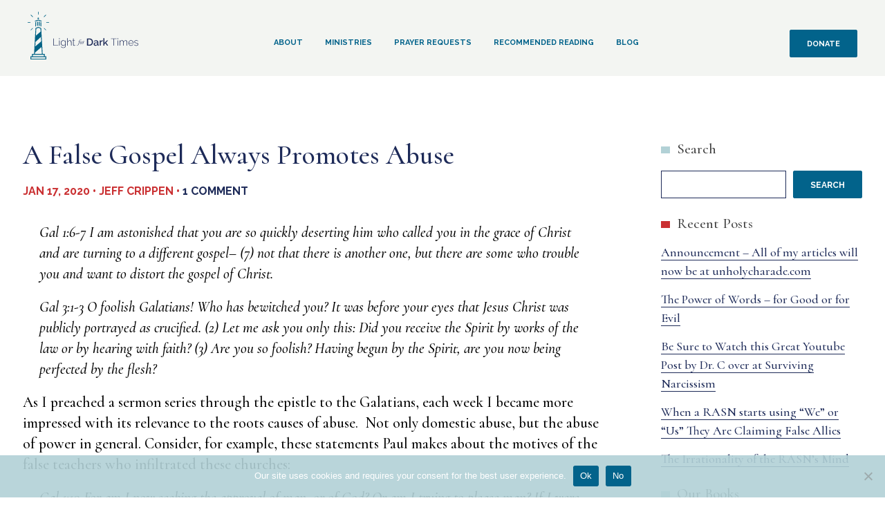

--- FILE ---
content_type: text/html; charset=UTF-8
request_url: https://lightfordarktimes.com/2020/01/17/a-false-gospel-always-promotes-abuse/
body_size: 25370
content:
<!doctype html>
<html lang="en-US">
<head>
	<meta charset="UTF-8">
	<meta name="viewport" content="width=device-width, initial-scale=1">

	<!-- Google Fonts -->
	<link rel="preconnect" href="https://fonts.googleapis.com">
	<link rel="preconnect" href="https://fonts.gstatic.com" crossorigin>
	<link href="https://fonts.googleapis.com/css2?family=Cormorant:ital,wght@0,500;1,500&family=Raleway:ital,wght@0,400;0,700;1,400&display=swap" rel="stylesheet">
	<!-- Global site tag (gtag.js) - Google Analytics -->
	<script async src="https://www.googletagmanager.com/gtag/js?id=G-PXVK3D3079"></script>
	<script>
		window.dataLayer = window.dataLayer || [];
		function gtag(){dataLayer.push(arguments);}
		gtag('js', new Date());

		gtag('config', 'G-PXVK3D3079');
	</script>
	<meta name='robots' content='index, follow, max-image-preview:large, max-snippet:-1, max-video-preview:-1' />

	<!-- This site is optimized with the Yoast SEO plugin v24.5 - https://yoast.com/wordpress/plugins/seo/ -->
	<title>A False Gospel Always Promotes Abuse | Light for Dark Times</title>
	<link rel="canonical" href="https://lightfordarktimes.com/2020/01/17/a-false-gospel-always-promotes-abuse/" />
	<meta property="og:locale" content="en_US" />
	<meta property="og:type" content="article" />
	<meta property="og:title" content="A False Gospel Always Promotes Abuse | Light for Dark Times" />
	<meta property="og:description" content="Gal 1:6-7 I am astonished that you are so quickly deserting him who called you in the grace of Christ and are turning to a different gospel– (7) not that there is another one, but there are some who trouble you and want to distort the gospel of Christ. Gal 3:1-3 O foolish Galatians! Who [&hellip;]" />
	<meta property="og:url" content="https://lightfordarktimes.com/2020/01/17/a-false-gospel-always-promotes-abuse/" />
	<meta property="og:site_name" content="Light for Dark Times" />
	<meta property="article:publisher" content="https://www.facebook.com/Lightfordarktimes/" />
	<meta property="article:published_time" content="2020-01-17T14:00:43+00:00" />
	<meta property="article:modified_time" content="2022-01-08T04:50:34+00:00" />
	<meta property="og:image" content="https://lightfordarktimes.com/wp-content/uploads/2022/01/lfdt-social.jpg" />
	<meta property="og:image:width" content="800" />
	<meta property="og:image:height" content="534" />
	<meta property="og:image:type" content="image/jpeg" />
	<meta name="author" content="Jeff Crippen" />
	<meta name="twitter:card" content="summary_large_image" />
	<meta name="twitter:label1" content="Written by" />
	<meta name="twitter:data1" content="Jeff Crippen" />
	<meta name="twitter:label2" content="Est. reading time" />
	<meta name="twitter:data2" content="7 minutes" />
	<script type="application/ld+json" class="yoast-schema-graph">{"@context":"https://schema.org","@graph":[{"@type":"Article","@id":"https://lightfordarktimes.com/2020/01/17/a-false-gospel-always-promotes-abuse/#article","isPartOf":{"@id":"https://lightfordarktimes.com/2020/01/17/a-false-gospel-always-promotes-abuse/"},"author":{"name":"Jeff Crippen","@id":"https://lightfordarktimes.com/#/schema/person/cbeeb44e42015495fb6215b47eb3c479"},"headline":"A False Gospel Always Promotes Abuse","datePublished":"2020-01-17T14:00:43+00:00","dateModified":"2022-01-08T04:50:34+00:00","mainEntityOfPage":{"@id":"https://lightfordarktimes.com/2020/01/17/a-false-gospel-always-promotes-abuse/"},"wordCount":1371,"commentCount":1,"publisher":{"@id":"https://lightfordarktimes.com/#organization"},"keywords":["Biblical Teaching","false teaching","Gospel"],"articleSection":["Gospel"],"inLanguage":"en-US","potentialAction":[{"@type":"CommentAction","name":"Comment","target":["https://lightfordarktimes.com/2020/01/17/a-false-gospel-always-promotes-abuse/#respond"]}]},{"@type":"WebPage","@id":"https://lightfordarktimes.com/2020/01/17/a-false-gospel-always-promotes-abuse/","url":"https://lightfordarktimes.com/2020/01/17/a-false-gospel-always-promotes-abuse/","name":"A False Gospel Always Promotes Abuse | Light for Dark Times","isPartOf":{"@id":"https://lightfordarktimes.com/#website"},"datePublished":"2020-01-17T14:00:43+00:00","dateModified":"2022-01-08T04:50:34+00:00","breadcrumb":{"@id":"https://lightfordarktimes.com/2020/01/17/a-false-gospel-always-promotes-abuse/#breadcrumb"},"inLanguage":"en-US","potentialAction":[{"@type":"ReadAction","target":["https://lightfordarktimes.com/2020/01/17/a-false-gospel-always-promotes-abuse/"]}]},{"@type":"BreadcrumbList","@id":"https://lightfordarktimes.com/2020/01/17/a-false-gospel-always-promotes-abuse/#breadcrumb","itemListElement":[{"@type":"ListItem","position":1,"name":"Home","item":"https://lightfordarktimes.com/"},{"@type":"ListItem","position":2,"name":"Blog","item":"https://lightfordarktimes.com/blog/"},{"@type":"ListItem","position":3,"name":"A False Gospel Always Promotes Abuse"}]},{"@type":"WebSite","@id":"https://lightfordarktimes.com/#website","url":"https://lightfordarktimes.com/","name":"Light for Dark Times","description":"Pastor Jeff Crippen","publisher":{"@id":"https://lightfordarktimes.com/#organization"},"potentialAction":[{"@type":"SearchAction","target":{"@type":"EntryPoint","urlTemplate":"https://lightfordarktimes.com/?s={search_term_string}"},"query-input":{"@type":"PropertyValueSpecification","valueRequired":true,"valueName":"search_term_string"}}],"inLanguage":"en-US"},{"@type":"Organization","@id":"https://lightfordarktimes.com/#organization","name":"Light for Dark Times","url":"https://lightfordarktimes.com/","logo":{"@type":"ImageObject","inLanguage":"en-US","@id":"https://lightfordarktimes.com/#/schema/logo/image/","url":"https://lightfordarktimes.com/wp-content/uploads/2021/11/logo-light-for-dark-times.svg","contentUrl":"https://lightfordarktimes.com/wp-content/uploads/2021/11/logo-light-for-dark-times.svg","width":160,"height":69,"caption":"Light for Dark Times"},"image":{"@id":"https://lightfordarktimes.com/#/schema/logo/image/"},"sameAs":["https://www.facebook.com/Lightfordarktimes/","https://www.youtube.com/channel/UCBhwcGUW2uPt0U4vzJXDM0Q"]},{"@type":"Person","@id":"https://lightfordarktimes.com/#/schema/person/cbeeb44e42015495fb6215b47eb3c479","name":"Jeff Crippen","image":{"@type":"ImageObject","inLanguage":"en-US","@id":"https://lightfordarktimes.com/#/schema/person/image/","url":"https://secure.gravatar.com/avatar/19319e4a9fa0ae0afefb2672962eeff3?s=96&d=mm&r=g","contentUrl":"https://secure.gravatar.com/avatar/19319e4a9fa0ae0afefb2672962eeff3?s=96&d=mm&r=g","caption":"Jeff Crippen"},"description":"I am the pastor of Christ Reformation Church in Tillamook, Oregon, arriving here in 1993. I have been a pastor since 1983 and was a police officer for 12 years before that. My wife and I have been married since 1971. Verla is a medical assistant at a local clinic and in our spare time we like to hunt, fish, and ride our motorcycle.","url":"https://lightfordarktimes.com/author/jeffcrippen/"}]}</script>
	<!-- / Yoast SEO plugin. -->


<link rel='dns-prefetch' href='//stats.wp.com' />
<link rel='dns-prefetch' href='//jetpack.wordpress.com' />
<link rel='dns-prefetch' href='//s0.wp.com' />
<link rel='dns-prefetch' href='//public-api.wordpress.com' />
<link rel='dns-prefetch' href='//0.gravatar.com' />
<link rel='dns-prefetch' href='//1.gravatar.com' />
<link rel='dns-prefetch' href='//2.gravatar.com' />
<link rel='dns-prefetch' href='//widgets.wp.com' />
<link rel="alternate" type="application/rss+xml" title="Light for Dark Times &raquo; Feed" href="https://lightfordarktimes.com/feed/" />
<link rel="alternate" type="application/rss+xml" title="Light for Dark Times &raquo; Comments Feed" href="https://lightfordarktimes.com/comments/feed/" />
<link rel="alternate" type="application/rss+xml" title="Light for Dark Times &raquo; A False Gospel Always Promotes Abuse Comments Feed" href="https://lightfordarktimes.com/2020/01/17/a-false-gospel-always-promotes-abuse/feed/" />
<script>
window._wpemojiSettings = {"baseUrl":"https:\/\/s.w.org\/images\/core\/emoji\/15.0.3\/72x72\/","ext":".png","svgUrl":"https:\/\/s.w.org\/images\/core\/emoji\/15.0.3\/svg\/","svgExt":".svg","source":{"concatemoji":"https:\/\/lightfordarktimes.com\/wp-includes\/js\/wp-emoji-release.min.js?ver=6.5.7"}};
/*! This file is auto-generated */
!function(i,n){var o,s,e;function c(e){try{var t={supportTests:e,timestamp:(new Date).valueOf()};sessionStorage.setItem(o,JSON.stringify(t))}catch(e){}}function p(e,t,n){e.clearRect(0,0,e.canvas.width,e.canvas.height),e.fillText(t,0,0);var t=new Uint32Array(e.getImageData(0,0,e.canvas.width,e.canvas.height).data),r=(e.clearRect(0,0,e.canvas.width,e.canvas.height),e.fillText(n,0,0),new Uint32Array(e.getImageData(0,0,e.canvas.width,e.canvas.height).data));return t.every(function(e,t){return e===r[t]})}function u(e,t,n){switch(t){case"flag":return n(e,"\ud83c\udff3\ufe0f\u200d\u26a7\ufe0f","\ud83c\udff3\ufe0f\u200b\u26a7\ufe0f")?!1:!n(e,"\ud83c\uddfa\ud83c\uddf3","\ud83c\uddfa\u200b\ud83c\uddf3")&&!n(e,"\ud83c\udff4\udb40\udc67\udb40\udc62\udb40\udc65\udb40\udc6e\udb40\udc67\udb40\udc7f","\ud83c\udff4\u200b\udb40\udc67\u200b\udb40\udc62\u200b\udb40\udc65\u200b\udb40\udc6e\u200b\udb40\udc67\u200b\udb40\udc7f");case"emoji":return!n(e,"\ud83d\udc26\u200d\u2b1b","\ud83d\udc26\u200b\u2b1b")}return!1}function f(e,t,n){var r="undefined"!=typeof WorkerGlobalScope&&self instanceof WorkerGlobalScope?new OffscreenCanvas(300,150):i.createElement("canvas"),a=r.getContext("2d",{willReadFrequently:!0}),o=(a.textBaseline="top",a.font="600 32px Arial",{});return e.forEach(function(e){o[e]=t(a,e,n)}),o}function t(e){var t=i.createElement("script");t.src=e,t.defer=!0,i.head.appendChild(t)}"undefined"!=typeof Promise&&(o="wpEmojiSettingsSupports",s=["flag","emoji"],n.supports={everything:!0,everythingExceptFlag:!0},e=new Promise(function(e){i.addEventListener("DOMContentLoaded",e,{once:!0})}),new Promise(function(t){var n=function(){try{var e=JSON.parse(sessionStorage.getItem(o));if("object"==typeof e&&"number"==typeof e.timestamp&&(new Date).valueOf()<e.timestamp+604800&&"object"==typeof e.supportTests)return e.supportTests}catch(e){}return null}();if(!n){if("undefined"!=typeof Worker&&"undefined"!=typeof OffscreenCanvas&&"undefined"!=typeof URL&&URL.createObjectURL&&"undefined"!=typeof Blob)try{var e="postMessage("+f.toString()+"("+[JSON.stringify(s),u.toString(),p.toString()].join(",")+"));",r=new Blob([e],{type:"text/javascript"}),a=new Worker(URL.createObjectURL(r),{name:"wpTestEmojiSupports"});return void(a.onmessage=function(e){c(n=e.data),a.terminate(),t(n)})}catch(e){}c(n=f(s,u,p))}t(n)}).then(function(e){for(var t in e)n.supports[t]=e[t],n.supports.everything=n.supports.everything&&n.supports[t],"flag"!==t&&(n.supports.everythingExceptFlag=n.supports.everythingExceptFlag&&n.supports[t]);n.supports.everythingExceptFlag=n.supports.everythingExceptFlag&&!n.supports.flag,n.DOMReady=!1,n.readyCallback=function(){n.DOMReady=!0}}).then(function(){return e}).then(function(){var e;n.supports.everything||(n.readyCallback(),(e=n.source||{}).concatemoji?t(e.concatemoji):e.wpemoji&&e.twemoji&&(t(e.twemoji),t(e.wpemoji)))}))}((window,document),window._wpemojiSettings);
</script>

<style id='wp-emoji-styles-inline-css'>

	img.wp-smiley, img.emoji {
		display: inline !important;
		border: none !important;
		box-shadow: none !important;
		height: 1em !important;
		width: 1em !important;
		margin: 0 0.07em !important;
		vertical-align: -0.1em !important;
		background: none !important;
		padding: 0 !important;
	}
</style>
<link rel='stylesheet' id='wp-block-library-css' href='https://lightfordarktimes.com/wp-includes/css/dist/block-library/style.min.css?ver=6.5.7' media='all' />
<link rel='stylesheet' id='mediaelement-css' href='https://lightfordarktimes.com/wp-includes/js/mediaelement/mediaelementplayer-legacy.min.css?ver=4.2.17' media='all' />
<link rel='stylesheet' id='wp-mediaelement-css' href='https://lightfordarktimes.com/wp-includes/js/mediaelement/wp-mediaelement.min.css?ver=6.5.7' media='all' />
<style id='jetpack-sharing-buttons-style-inline-css'>
.jetpack-sharing-buttons__services-list{display:flex;flex-direction:row;flex-wrap:wrap;gap:0;list-style-type:none;margin:5px;padding:0}.jetpack-sharing-buttons__services-list.has-small-icon-size{font-size:12px}.jetpack-sharing-buttons__services-list.has-normal-icon-size{font-size:16px}.jetpack-sharing-buttons__services-list.has-large-icon-size{font-size:24px}.jetpack-sharing-buttons__services-list.has-huge-icon-size{font-size:36px}@media print{.jetpack-sharing-buttons__services-list{display:none!important}}.editor-styles-wrapper .wp-block-jetpack-sharing-buttons{gap:0;padding-inline-start:0}ul.jetpack-sharing-buttons__services-list.has-background{padding:1.25em 2.375em}
</style>
<style id='classic-theme-styles-inline-css'>
/*! This file is auto-generated */
.wp-block-button__link{color:#fff;background-color:#32373c;border-radius:9999px;box-shadow:none;text-decoration:none;padding:calc(.667em + 2px) calc(1.333em + 2px);font-size:1.125em}.wp-block-file__button{background:#32373c;color:#fff;text-decoration:none}
</style>
<style id='global-styles-inline-css'>
body{--wp--preset--color--black: #000000;--wp--preset--color--cyan-bluish-gray: #abb8c3;--wp--preset--color--white: #ffffff;--wp--preset--color--pale-pink: #f78da7;--wp--preset--color--vivid-red: #cf2e2e;--wp--preset--color--luminous-vivid-orange: #ff6900;--wp--preset--color--luminous-vivid-amber: #fcb900;--wp--preset--color--light-green-cyan: #7bdcb5;--wp--preset--color--vivid-green-cyan: #00d084;--wp--preset--color--pale-cyan-blue: #8ed1fc;--wp--preset--color--vivid-cyan-blue: #0693e3;--wp--preset--color--vivid-purple: #9b51e0;--wp--preset--gradient--vivid-cyan-blue-to-vivid-purple: linear-gradient(135deg,rgba(6,147,227,1) 0%,rgb(155,81,224) 100%);--wp--preset--gradient--light-green-cyan-to-vivid-green-cyan: linear-gradient(135deg,rgb(122,220,180) 0%,rgb(0,208,130) 100%);--wp--preset--gradient--luminous-vivid-amber-to-luminous-vivid-orange: linear-gradient(135deg,rgba(252,185,0,1) 0%,rgba(255,105,0,1) 100%);--wp--preset--gradient--luminous-vivid-orange-to-vivid-red: linear-gradient(135deg,rgba(255,105,0,1) 0%,rgb(207,46,46) 100%);--wp--preset--gradient--very-light-gray-to-cyan-bluish-gray: linear-gradient(135deg,rgb(238,238,238) 0%,rgb(169,184,195) 100%);--wp--preset--gradient--cool-to-warm-spectrum: linear-gradient(135deg,rgb(74,234,220) 0%,rgb(151,120,209) 20%,rgb(207,42,186) 40%,rgb(238,44,130) 60%,rgb(251,105,98) 80%,rgb(254,248,76) 100%);--wp--preset--gradient--blush-light-purple: linear-gradient(135deg,rgb(255,206,236) 0%,rgb(152,150,240) 100%);--wp--preset--gradient--blush-bordeaux: linear-gradient(135deg,rgb(254,205,165) 0%,rgb(254,45,45) 50%,rgb(107,0,62) 100%);--wp--preset--gradient--luminous-dusk: linear-gradient(135deg,rgb(255,203,112) 0%,rgb(199,81,192) 50%,rgb(65,88,208) 100%);--wp--preset--gradient--pale-ocean: linear-gradient(135deg,rgb(255,245,203) 0%,rgb(182,227,212) 50%,rgb(51,167,181) 100%);--wp--preset--gradient--electric-grass: linear-gradient(135deg,rgb(202,248,128) 0%,rgb(113,206,126) 100%);--wp--preset--gradient--midnight: linear-gradient(135deg,rgb(2,3,129) 0%,rgb(40,116,252) 100%);--wp--preset--font-size--small: 13px;--wp--preset--font-size--medium: 20px;--wp--preset--font-size--large: 36px;--wp--preset--font-size--x-large: 42px;--wp--preset--spacing--20: 0.44rem;--wp--preset--spacing--30: 0.67rem;--wp--preset--spacing--40: 1rem;--wp--preset--spacing--50: 1.5rem;--wp--preset--spacing--60: 2.25rem;--wp--preset--spacing--70: 3.38rem;--wp--preset--spacing--80: 5.06rem;--wp--preset--shadow--natural: 6px 6px 9px rgba(0, 0, 0, 0.2);--wp--preset--shadow--deep: 12px 12px 50px rgba(0, 0, 0, 0.4);--wp--preset--shadow--sharp: 6px 6px 0px rgba(0, 0, 0, 0.2);--wp--preset--shadow--outlined: 6px 6px 0px -3px rgba(255, 255, 255, 1), 6px 6px rgba(0, 0, 0, 1);--wp--preset--shadow--crisp: 6px 6px 0px rgba(0, 0, 0, 1);}:where(.is-layout-flex){gap: 0.5em;}:where(.is-layout-grid){gap: 0.5em;}body .is-layout-flex{display: flex;}body .is-layout-flex{flex-wrap: wrap;align-items: center;}body .is-layout-flex > *{margin: 0;}body .is-layout-grid{display: grid;}body .is-layout-grid > *{margin: 0;}:where(.wp-block-columns.is-layout-flex){gap: 2em;}:where(.wp-block-columns.is-layout-grid){gap: 2em;}:where(.wp-block-post-template.is-layout-flex){gap: 1.25em;}:where(.wp-block-post-template.is-layout-grid){gap: 1.25em;}.has-black-color{color: var(--wp--preset--color--black) !important;}.has-cyan-bluish-gray-color{color: var(--wp--preset--color--cyan-bluish-gray) !important;}.has-white-color{color: var(--wp--preset--color--white) !important;}.has-pale-pink-color{color: var(--wp--preset--color--pale-pink) !important;}.has-vivid-red-color{color: var(--wp--preset--color--vivid-red) !important;}.has-luminous-vivid-orange-color{color: var(--wp--preset--color--luminous-vivid-orange) !important;}.has-luminous-vivid-amber-color{color: var(--wp--preset--color--luminous-vivid-amber) !important;}.has-light-green-cyan-color{color: var(--wp--preset--color--light-green-cyan) !important;}.has-vivid-green-cyan-color{color: var(--wp--preset--color--vivid-green-cyan) !important;}.has-pale-cyan-blue-color{color: var(--wp--preset--color--pale-cyan-blue) !important;}.has-vivid-cyan-blue-color{color: var(--wp--preset--color--vivid-cyan-blue) !important;}.has-vivid-purple-color{color: var(--wp--preset--color--vivid-purple) !important;}.has-black-background-color{background-color: var(--wp--preset--color--black) !important;}.has-cyan-bluish-gray-background-color{background-color: var(--wp--preset--color--cyan-bluish-gray) !important;}.has-white-background-color{background-color: var(--wp--preset--color--white) !important;}.has-pale-pink-background-color{background-color: var(--wp--preset--color--pale-pink) !important;}.has-vivid-red-background-color{background-color: var(--wp--preset--color--vivid-red) !important;}.has-luminous-vivid-orange-background-color{background-color: var(--wp--preset--color--luminous-vivid-orange) !important;}.has-luminous-vivid-amber-background-color{background-color: var(--wp--preset--color--luminous-vivid-amber) !important;}.has-light-green-cyan-background-color{background-color: var(--wp--preset--color--light-green-cyan) !important;}.has-vivid-green-cyan-background-color{background-color: var(--wp--preset--color--vivid-green-cyan) !important;}.has-pale-cyan-blue-background-color{background-color: var(--wp--preset--color--pale-cyan-blue) !important;}.has-vivid-cyan-blue-background-color{background-color: var(--wp--preset--color--vivid-cyan-blue) !important;}.has-vivid-purple-background-color{background-color: var(--wp--preset--color--vivid-purple) !important;}.has-black-border-color{border-color: var(--wp--preset--color--black) !important;}.has-cyan-bluish-gray-border-color{border-color: var(--wp--preset--color--cyan-bluish-gray) !important;}.has-white-border-color{border-color: var(--wp--preset--color--white) !important;}.has-pale-pink-border-color{border-color: var(--wp--preset--color--pale-pink) !important;}.has-vivid-red-border-color{border-color: var(--wp--preset--color--vivid-red) !important;}.has-luminous-vivid-orange-border-color{border-color: var(--wp--preset--color--luminous-vivid-orange) !important;}.has-luminous-vivid-amber-border-color{border-color: var(--wp--preset--color--luminous-vivid-amber) !important;}.has-light-green-cyan-border-color{border-color: var(--wp--preset--color--light-green-cyan) !important;}.has-vivid-green-cyan-border-color{border-color: var(--wp--preset--color--vivid-green-cyan) !important;}.has-pale-cyan-blue-border-color{border-color: var(--wp--preset--color--pale-cyan-blue) !important;}.has-vivid-cyan-blue-border-color{border-color: var(--wp--preset--color--vivid-cyan-blue) !important;}.has-vivid-purple-border-color{border-color: var(--wp--preset--color--vivid-purple) !important;}.has-vivid-cyan-blue-to-vivid-purple-gradient-background{background: var(--wp--preset--gradient--vivid-cyan-blue-to-vivid-purple) !important;}.has-light-green-cyan-to-vivid-green-cyan-gradient-background{background: var(--wp--preset--gradient--light-green-cyan-to-vivid-green-cyan) !important;}.has-luminous-vivid-amber-to-luminous-vivid-orange-gradient-background{background: var(--wp--preset--gradient--luminous-vivid-amber-to-luminous-vivid-orange) !important;}.has-luminous-vivid-orange-to-vivid-red-gradient-background{background: var(--wp--preset--gradient--luminous-vivid-orange-to-vivid-red) !important;}.has-very-light-gray-to-cyan-bluish-gray-gradient-background{background: var(--wp--preset--gradient--very-light-gray-to-cyan-bluish-gray) !important;}.has-cool-to-warm-spectrum-gradient-background{background: var(--wp--preset--gradient--cool-to-warm-spectrum) !important;}.has-blush-light-purple-gradient-background{background: var(--wp--preset--gradient--blush-light-purple) !important;}.has-blush-bordeaux-gradient-background{background: var(--wp--preset--gradient--blush-bordeaux) !important;}.has-luminous-dusk-gradient-background{background: var(--wp--preset--gradient--luminous-dusk) !important;}.has-pale-ocean-gradient-background{background: var(--wp--preset--gradient--pale-ocean) !important;}.has-electric-grass-gradient-background{background: var(--wp--preset--gradient--electric-grass) !important;}.has-midnight-gradient-background{background: var(--wp--preset--gradient--midnight) !important;}.has-small-font-size{font-size: var(--wp--preset--font-size--small) !important;}.has-medium-font-size{font-size: var(--wp--preset--font-size--medium) !important;}.has-large-font-size{font-size: var(--wp--preset--font-size--large) !important;}.has-x-large-font-size{font-size: var(--wp--preset--font-size--x-large) !important;}
.wp-block-navigation a:where(:not(.wp-element-button)){color: inherit;}
:where(.wp-block-post-template.is-layout-flex){gap: 1.25em;}:where(.wp-block-post-template.is-layout-grid){gap: 1.25em;}
:where(.wp-block-columns.is-layout-flex){gap: 2em;}:where(.wp-block-columns.is-layout-grid){gap: 2em;}
.wp-block-pullquote{font-size: 1.5em;line-height: 1.6;}
</style>
<link rel='stylesheet' id='cookie-notice-front-css' href='https://lightfordarktimes.com/wp-content/plugins/cookie-notice/css/front.min.css?ver=2.5.8' media='all' />
<link rel='stylesheet' id='light-for-dark-times-style-css' href='https://lightfordarktimes.com/wp-content/themes/light-for-dark-times/dist/css/style.css?ver=1.0.0' media='all' />
<link rel='stylesheet' id='jetpack_likes-css' href='https://lightfordarktimes.com/wp-content/plugins/jetpack/modules/likes/style.css?ver=14.0' media='all' />
<link rel='stylesheet' id='sharedaddy-css' href='https://lightfordarktimes.com/wp-content/plugins/jetpack/modules/sharedaddy/sharing.css?ver=14.0' media='all' />
<link rel='stylesheet' id='social-logos-css' href='https://lightfordarktimes.com/wp-content/plugins/jetpack/_inc/social-logos/social-logos.min.css?ver=14.0' media='all' />
<script id="cookie-notice-front-js-before">
var cnArgs = {"ajaxUrl":"https:\/\/lightfordarktimes.com\/wp-admin\/admin-ajax.php","nonce":"48e987de95","hideEffect":"fade","position":"bottom","onScroll":false,"onScrollOffset":100,"onClick":false,"cookieName":"cookie_notice_accepted","cookieTime":2592000,"cookieTimeRejected":2592000,"globalCookie":false,"redirection":true,"cache":true,"revokeCookies":false,"revokeCookiesOpt":"automatic"};
</script>
<script src="https://lightfordarktimes.com/wp-content/plugins/cookie-notice/js/front.min.js?ver=2.5.8" id="cookie-notice-front-js"></script>
<link rel="EditURI" type="application/rsd+xml" title="RSD" href="https://lightfordarktimes.com/xmlrpc.php?rsd" />
<meta name="generator" content="WordPress 6.5.7" />
<link rel='shortlink' href='https://lightfordarktimes.com/?p=2298' />
<link rel="alternate" type="application/json+oembed" href="https://lightfordarktimes.com/wp-json/oembed/1.0/embed?url=https%3A%2F%2Flightfordarktimes.com%2F2020%2F01%2F17%2Fa-false-gospel-always-promotes-abuse%2F" />
<link rel="alternate" type="text/xml+oembed" href="https://lightfordarktimes.com/wp-json/oembed/1.0/embed?url=https%3A%2F%2Flightfordarktimes.com%2F2020%2F01%2F17%2Fa-false-gospel-always-promotes-abuse%2F&#038;format=xml" />
	<style>img#wpstats{display:none}</style>
		<link rel="pingback" href="https://lightfordarktimes.com/xmlrpc.php"><link rel="icon" href="https://lightfordarktimes.com/wp-content/uploads/2021/12/favicon.svg" sizes="32x32" />
<link rel="icon" href="https://lightfordarktimes.com/wp-content/uploads/2021/12/favicon.svg" sizes="192x192" />
<link rel="apple-touch-icon" href="https://lightfordarktimes.com/wp-content/uploads/2021/12/favicon.svg" />
<meta name="msapplication-TileImage" content="https://lightfordarktimes.com/wp-content/uploads/2021/12/favicon.svg" />
		<style id="wp-custom-css">
			.site-main .comment-navigation, .site-main .post-navigation, .site-main .posts-navigation {
    margin-top: 2rem;
}		</style>
		</head>

<body class="post-template-default single single-post postid-2298 single-format-standard wp-custom-logo cookies-not-set">
<div id="page" class="site">
	<a class="skip-link screen-reader-text" href="#primary">Skip to content</a>

	<header id="masthead" class="site-header flex">
		<div class="site-branding">			
			<div class="desktop-logo">
				<a href="https://lightfordarktimes.com/" class="custom-logo-link" rel="home"><img width="160" height="69" src="https://lightfordarktimes.com/wp-content/uploads/2021/11/logo-light-for-dark-times.svg" class="custom-logo" alt="Light for Dark Times" decoding="async" /></a>			</div>
			<div class="mobile-logo">
				<a rel="home" aria-current="page" title="Home link" href="https://lightfordarktimes.com">
					<svg xmlns="http://www.w3.org/2000/svg" width="31.1451" height="69.209" viewBox="0 0 31.1451 69.209">
  <g>
    <g>
      <path d="M15.4377,10.6863a1.0955,1.0955,0,1,0-1.0955-1.0955A1.0955,1.0955,0,0,0,15.4377,10.6863Z" style="fill: #026385"/>
      <path d="M11.3235,14.1279l4.2279-1.48,3.9911,1.4766a.5807.5807,0,0,0,.4032-1.0892l-4.3837-1.622-4.6228,1.6189a.58.58,0,1,0,.3843,1.0954Z" style="fill: #026385"/>
      <path d="M10.9838,15.5728v5.2346a.581.581,0,1,0,1.162,0V15.5728a.581.581,0,1,0-1.162,0Z" style="fill: #026385"/>
      <path d="M13.5657,14.81v5.2334a.581.581,0,1,0,1.1619,0V14.81a.581.581,0,0,0-1.1619,0Z" style="fill: #026385"/>
      <path d="M16.1475,14.81v5.2334a.581.581,0,1,0,1.1619,0V14.81a.581.581,0,0,0-1.1619,0Z" style="fill: #026385"/>
      <path d="M19.311,14.9917a.5812.5812,0,0,0-.581.5811v5.2346a.581.581,0,0,0,1.162,0V15.5728A.5812.5812,0,0,0,19.311,14.9917Z" style="fill: #026385"/>
      <rect x="27.0739" y="15.1855" width="4.0713" height="0.7744" style="fill: #026385"/>
      <rect y="15.1855" width="4.0713" height="0.7744" style="fill: #026385"/>
      <rect x="23.109" y="5.614" width="4.0717" height="0.7745" transform="translate(3.122 19.539) rotate(-45.0032)" style="fill: #026385"/>
      <rect x="3.9656" y="24.7578" width="4.0701" height="0.7745" transform="translate(-16.0242 11.6104) rotate(-45.0064)" style="fill: #026385"/>
      <rect x="5.6134" y="3.9656" width="0.7745" height="4.0712" transform="translate(-2.486 5.9997) rotate(-44.9921)" style="fill: #026385"/>
      <rect x="24.7576" y="23.1097" width="0.7745" height="4.0707" transform="translate(-10.4155 25.1536) rotate(-45.014)" style="fill: #026385"/>
      <rect x="15.1852" width="0.7746" height="4.0713" style="fill: #026385"/>
    </g>
    <path d="M24.8929,60.959H21.8372L19.7119,23.6367l-4.1393-1.7915-4.1394,1.7915L10.396,41.8506l-.184,2.8232.0245-.0222L9.3079,60.959H6.2529v3.5449H4.0864V69.209h22.973V64.5039H24.8929Zm-12.34-36.5418,3.02-1.3071,3.02,1.3071.2485,4.3636-6.8687,5.8325Zm-1.0888,19.12L19.277,36.44l.3695,6.4873-8.5619,7.27ZM10.572,59.198,20.11,51.0732l.563,9.8858H10.4717ZM7.4149,62.1211H23.731v2.3828H7.4149Zm18.4826,3.5447v2.3813H5.2484V65.6658H25.8975Z" style="fill: #026385"/>
  </g>
</svg>
				</a>
			</div>
		</div><!-- .site-branding -->

		<nav id="site-navigation" class="main-navigation">
			<button class="menu-toggle" aria-controls="primary-menu" aria-expanded="false">Primary Menu</button>
			<div class="menu-primary-container"><ul id="primary-menu" class="menu"><li id="menu-item-5383" class="menu-item menu-item-type-post_type menu-item-object-page menu-item-has-children menu-item-5383"><a href="https://lightfordarktimes.com/contact-us/">About</a>
<ul class="sub-menu">
	<li id="menu-item-2134" class="menu-item menu-item-type-post_type menu-item-object-page menu-item-2134"><a href="https://lightfordarktimes.com/contact-us/">Contact Us</a></li>
	<li id="menu-item-2140" class="menu-item menu-item-type-post_type menu-item-object-page menu-item-2140"><a href="https://lightfordarktimes.com/privacy-statement/">Privacy Statement</a></li>
</ul>
</li>
<li id="menu-item-5382" class="menu-item menu-item-type-post_type_archive menu-item-object-sermons menu-item-has-children menu-item-5382"><a href="https://lightfordarktimes.com/sermons/">Ministries</a>
<ul class="sub-menu">
	<li id="menu-item-5339" class="menu-item menu-item-type-post_type_archive menu-item-object-sermons menu-item-5339"><a href="https://lightfordarktimes.com/sermons/">Sermons</a></li>
	<li id="menu-item-5340" class="menu-item menu-item-type-post_type_archive menu-item-object-bible-studies menu-item-5340"><a href="https://lightfordarktimes.com/bible-studies/">Bible Studies</a></li>
	<li id="menu-item-5378" class="menu-item menu-item-type-post_type menu-item-object-page menu-item-5378"><a href="https://lightfordarktimes.com/our-books/">Books</a></li>
</ul>
</li>
<li id="menu-item-2139" class="menu-item menu-item-type-post_type menu-item-object-page menu-item-2139"><a href="https://lightfordarktimes.com/prayer-requests/">Prayer Requests</a></li>
<li id="menu-item-2132" class="menu-item menu-item-type-post_type menu-item-object-page menu-item-2132"><a href="https://lightfordarktimes.com/resources/">Recommended Reading</a></li>
<li id="menu-item-5277" class="menu-item menu-item-type-post_type menu-item-object-page current_page_parent menu-item-5277"><a href="https://lightfordarktimes.com/blog/">Blog</a></li>
</ul></div>		</nav><!-- #site-navigation -->
		<div class="donate">
			<a title="Donate" href="https://lightfordarktimes.com/donations/" id="menu-item-5363" class="button btn-small">Donate</a>
		</div>
	</header><!-- #masthead -->

	<main id="primary" class="site-main blog-content">
		<div class="container flex">
			<div class="cell-75">
				
<article id="post-2298" class="the-single-post post-2298 post type-post status-publish format-standard hentry category-gospel tag-biblical-teaching tag-false-teaching tag-gospel">
	<header class="entry-header single">
		<h1 class="entry-title">A False Gospel Always Promotes Abuse</h1>			<div class="entry-meta">
				<p class="byline bold uppercase text-red">Jan 17, 2020&nbsp;•&nbsp;Jeff Crippen&nbsp;•&nbsp;<span class="text-dark-blue">1 Comment</span></p>
			</div><!-- .entry-meta -->
			</header><!-- .entry-header -->

	
	<div class="entry-content">
		<blockquote><p><span style="color:#000000;"><em>Gal 1:6-7 I am astonished that you are so quickly deserting him who called you in the grace of Christ and are turning to a different gospel– (7) not that there is another one, but there are some who trouble you and want to distort the gospel of Christ.</em></span></p>
<p><span style="color:#000000;"><em>Gal 3:1-3 O foolish Galatians! Who has bewitched you? It was before your eyes that Jesus Christ was publicly portrayed as crucified. (2) Let me ask you only this: Did you receive the Spirit by works of the law or by hearing with faith? (3) Are you so foolish? Having begun by the Spirit, are you now being perfected by the flesh?</em></span></p></blockquote>
<p><span style="color:#000000;">As I preached a sermon series through the epistle to the Galatians, each week I became more impressed with its relevance to the roots causes of abuse.  Not only domestic abuse, but the abuse of power in general. Consider, for example, these statements Paul makes about the motives of the false teachers who infiltrated these churches:</span></p>
<p><span style="color:#000000;"><span id="more-2298"></span></span></p>
<blockquote><p><span style="color:#000000;"><em>Gal 1:10 For am I now seeking the approval of man, or of God? Or am I trying to please man? If I were still trying to please man, I would not be a servant of Christ.</em></span></p>
<p><span style="color:#000000;"><em>Gal 2:4-5 Yet because of false brothers secretly brought in–who slipped in to spy out our freedom that we have in Christ Jesus, so that they might bring us into slavery– (5) to them we did not yield in submission even for a moment, so that the truth of the gospel might be preserved for you.</em></span></p>
<p><span style="color:#000000;"><em>Gal 4:17 They make much of you, but for no good purpose. They want to shut you out, that you may make much of them.</em></span></p>
<p><span style="color:#000000;"><em>Gal 6:12-13 It is those who want to make a good showing in the flesh who would force you to be circumcised, and only in order that they may not be persecuted for the cross of Christ. (13) For even those who are circumcised do not themselves keep the law, but they desire to have you circumcised that they may boast in your flesh.</em></span></p></blockquote>
<p><span style="color:#000000;">Do you see the common denominator? People who sneak into our midst — into our churches and into our lives — (these “creeps” creep in, sheep’s clothing; hidden reefs), they sneak in with the firm purpose of robbing us of the freedom we have in Christ and bringing us back into bondage. How? They lay their brand of law on us (after flattering us to gain our trust) and deceive us into wanting to please THEM. They shut us out of Christ’s freedom by telling us that we must do this, not do that, and keep working to gain God’s approval, which is really THEIR approval. It puts us into slavery to them. How many people in your life have paraded as fine, eminent Christians but in your relationship with them you ultimately found yourself constantly thinking “Oh man, I wonder what Jack would say? What does Jack think about this? Will Jack approve or disapprove of me if I…?” Slavery and bondage you see.</span></p>
<p><span style="color:#000000;">Now the interesting thing Paul mentions is that these false teachers (yes, we could call them abusers), always teach a system that parades as the gospel, BUT which has been morphed (usually ever so slightly) into a non-gospel. Faith plus works with emphasis on the works. And this so-called good news they lay on us also brings these phonies the accolades of the world or of some sub-set of the world. In addition, the wolves do not keep the very laws that they lay on US! Sound familiar? The old abuser double-standard routine. YOU must not do it, but HE can. It’s just what Jesus said about how the Pharisees tie up heavy burdens on people but won’t even pick up a stick to help out. This of course also prevents them from being hated for the sake of Christ. Add a dash of works righteousness and the world will have no real problem with you.</span></p>
<p><span style="color:#000000;">It is no wonder then that Paul commands every Christian to fight against anyone or anything that would try to slap that slave yoke on our necks again:</span></p>
<blockquote><p><span style="color:#000000;"><em>Gal 5:1-4 For freedom Christ has set us free; stand firm therefore, and do not submit again to a yoke of slavery. (2) Look: I, Paul, say to you that if you accept circumcision, Christ will be of no advantage to you. (3) I testify again to every man who accepts circumcision that he is obligated to keep the whole law. (4) You are severed from Christ, you who would be justified by the law; you have fallen away from grace.</em></span></p></blockquote>
<p><span style="color:#000000;">I do not believe that a genuine Christian can ever be lost. John 10 and John 17 in themselves pretty well sums that up in my opinion. So I don’t believe that Paul is teaching here in Galatians 5 that a Christian who gets duped into bondage by a false teacher has been “severed from Christ” in the sense of losing their salvation, becoming un-regenerate again, and so on. What I do think that Paul is saying is that when we let false teachers/abusers put the yoke of their oppressive teaching on us, we are brought into a realm of relating to God on a performance basis. And we will never be good enough in such a system. God will never approve of us because we know that we don’t perform well enough, as these wicked taskmasters will be quite happy to remind us of. That is not Christ. That is not the grace of the gospel. That is not freedom.</span></p>
<p><span style="color:#000000;">False teachers, false Christians, false preachers…who come along with their false gospel are abusers. They lust for power and control. That is what makes them tick. They crave the worship and adoration of their targets. And thus, a false gospel always, always, always introduces abuse into the church and into our lives.</span></p>
<p><span style="color:#000000;">Along with Paul, we must shout to these varmints, “Anathema!” “What did you say?”  “I said, Anathema! I am free in Jesus and there is no way you are putting that chain around my neck!”  [my rather loose translation of Galatians 1].  Does that sound too harsh to you? Then you may want to go back through Scripture and take a look at how the Lord’s prophets and apostles, and His own Son, dealt with these wolves. Perhaps, just maybe, possibly, WE need to step up the level of our rebuke to these kinds?  Here are a few samples:</span></p>
<blockquote><p><span style="color:#000000;"><em>Gal 5:12  I wish those who unsettle you would emasculate themselves!</em></span></p>
<p><span style="color:#000000;"><em>Mat 23:13-35  “But woe to you, scribes and Pharisees, hypocrites! For you shut the kingdom of heaven in people’s faces. For you neither enter yourselves nor allow those who would enter to go in.</em></span></p>
<p><span style="color:#000000;"><em>Zech 11:17  “Woe to my worthless shepherd, who deserts the flock! May the sword strike his arm and his right eye! Let his arm be wholly withered, his right eye utterly blinded!”</em></span></p>
<p><span style="color:#000000;"><em>2Ti 4:14-15  Alexander the coppersmith did me great harm; the Lord will repay him according to his deeds.  (15)  Beware of him yourself, for he strongly opposed our message.</em></span></p>
<p><span style="color:#000000;"><em>Jer 14:14  And the LORD said to me: “The prophets are prophesying lies in my name. I did not send them, nor did I command them or speak to them. They are prophesying to you a lying vision, worthless divination, and the deceit of their own minds.  (15)  Therefore thus says the LORD concerning the prophets who prophesy in my name although I did not send them, and who say, ‘Sword and famine shall not come upon this land’: By sword and famine those prophets shall be consumed.</em></span></p>
<p><span style="color:#000000;"><em>Jude 1:11-13  Woe to them! For they walked in the way of Cain and abandoned themselves for the sake of gain to Balaam’s error and perished in Korah’s rebellion.  (12)  These are hidden reefs at your love feasts, as they feast with you without fear, shepherds feeding themselves; waterless clouds, swept along by winds; fruitless trees in late autumn, twice dead, uprooted;  (13)  wild waves of the sea, casting up the foam of their own shame; wandering stars, for whom the gloom of utter darkness has been reserved forever.</em></span></p></blockquote>
<div class="sharedaddy sd-sharing-enabled"><div class="robots-nocontent sd-block sd-social sd-social-icon-text sd-sharing"><h3 class="sd-title">Share this:</h3><div class="sd-content"><ul><li class="share-twitter"><a rel="nofollow noopener noreferrer" data-shared="sharing-twitter-2298" class="share-twitter sd-button share-icon" href="https://lightfordarktimes.com/2020/01/17/a-false-gospel-always-promotes-abuse/?share=twitter" target="_blank" title="Click to share on Twitter" ><span>Twitter</span></a></li><li class="share-facebook"><a rel="nofollow noopener noreferrer" data-shared="sharing-facebook-2298" class="share-facebook sd-button share-icon" href="https://lightfordarktimes.com/2020/01/17/a-false-gospel-always-promotes-abuse/?share=facebook" target="_blank" title="Click to share on Facebook" ><span>Facebook</span></a></li><li class="share-print"><a rel="nofollow noopener noreferrer" data-shared="" class="share-print sd-button share-icon" href="https://lightfordarktimes.com/2020/01/17/a-false-gospel-always-promotes-abuse/#print" target="_blank" title="Click to print" ><span>Print</span></a></li><li class="share-email"><a rel="nofollow noopener noreferrer" data-shared="" class="share-email sd-button share-icon" href="mailto:?subject=%5BShared%20Post%5D%20A%20False%20Gospel%20Always%20Promotes%20Abuse&body=https%3A%2F%2Flightfordarktimes.com%2F2020%2F01%2F17%2Fa-false-gospel-always-promotes-abuse%2F&share=email" target="_blank" title="Click to email a link to a friend" data-email-share-error-title="Do you have email set up?" data-email-share-error-text="If you&#039;re having problems sharing via email, you might not have email set up for your browser. You may need to create a new email yourself." data-email-share-nonce="a294c815ab" data-email-share-track-url="https://lightfordarktimes.com/2020/01/17/a-false-gospel-always-promotes-abuse/?share=email"><span>Email</span></a></li><li class="share-end"></li></ul></div></div></div><div class='sharedaddy sd-block sd-like jetpack-likes-widget-wrapper jetpack-likes-widget-unloaded' id='like-post-wrapper-201506865-2298-697211e88527e' data-src='https://widgets.wp.com/likes/?ver=14.0#blog_id=201506865&amp;post_id=2298&amp;origin=lightfordarktimes.com&amp;obj_id=201506865-2298-697211e88527e&amp;n=1' data-name='like-post-frame-201506865-2298-697211e88527e' data-title='Like or Reblog'><h3 class="sd-title">Like this:</h3><div class='likes-widget-placeholder post-likes-widget-placeholder' style='height: 55px;'><span class='button'><span>Like</span></span> <span class="loading">Loading...</span></div><span class='sd-text-color'></span><a class='sd-link-color'></a></div>	</div><!-- .entry-content -->

	<footer class="entry-footer">
		<div class="cat-links">Posted in <a href="https://lightfordarktimes.com/category/gospel/" rel="category tag">Gospel</a></div><div class="tags-links">Tagged <a href="https://lightfordarktimes.com/tag/biblical-teaching/" rel="tag">Biblical Teaching</a>, <a href="https://lightfordarktimes.com/tag/false-teaching/" rel="tag">false teaching</a>, <a href="https://lightfordarktimes.com/tag/gospel/" rel="tag">Gospel</a></div>	</footer><!-- .entry-footer -->
</article><!-- #post-2298 -->

	<nav class="navigation post-navigation" aria-label="Posts">
		<h2 class="screen-reader-text">Post navigation</h2>
		<div class="nav-links"><div class="nav-previous"><a href="https://lightfordarktimes.com/2020/01/10/counterfeit-repentance-by-thomas-watson-1668/" rel="prev"><span class="nav-subtitle">&laquo; Previous</span></a></div><div class="nav-next"><a href="https://lightfordarktimes.com/2020/01/18/in-my-fathers-house-a-new-book-by-jeff-crippen/" rel="next"><span class="nav-subtitle">Next &raquo;</span></a></div></div>
	</nav>
<div id="comments" class="comments-area">

			<h2 class="comments-title text-dark-blue">
			One thought on &ldquo;<span>A False Gospel Always Promotes Abuse</span>&rdquo;		</h2><!-- .comments-title -->

		
		<ol class="comment-list">
					<li id="comment-258" class="comment even thread-even depth-1">
			<article id="div-comment-258" class="comment-body">
				<footer class="comment-meta">
					<div class="comment-author vcard">
						<img alt='' src='https://secure.gravatar.com/avatar/35d0aa9a0957c41880071a57323e1d80?s=32&#038;d=mm&#038;r=g' srcset='https://secure.gravatar.com/avatar/35d0aa9a0957c41880071a57323e1d80?s=64&#038;d=mm&#038;r=g 2x' class='avatar avatar-32 photo' height='32' width='32' decoding='async'/>						<b class="fn"><a href="http://www.hurtbylove.com" class="url" rel="ugc external nofollow">cindy burrell</a></b> <span class="says">says:</span>					</div><!-- .comment-author -->

					<div class="comment-metadata">
						<a href="https://lightfordarktimes.com/2020/01/17/a-false-gospel-always-promotes-abuse/#comment-258"><time datetime="2020-01-22T11:52:20-08:00">January 22, 2020 at 11:52 am</time></a>					</div><!-- .comment-metadata -->

									</footer><!-- .comment-meta -->

				<div class="comment-content">
					<p>This is so, so good!  </p>
<p>Sometimes I think that what we are experiencing within the body of Christ is somehow mysteriously unique to our generation, but clearly there is nothing new under the sun.  The arrogant, legalistic hypocrites who walked the earth in Jesus&#8217; day continue to lay heavy burdens of guilt, shame and obligation on those who genuinely love our Lord and desire to do the right things.</p>
<p>The day will come when everything &#8211; and everyone who has falsely wielded authority in the name of God &#8211; will be revealed, for God is not mocked.  That which a man sows, this will he also reap. Galatians 6:7  </p>
<p>But for now, we need to be willing to identify the evidences of deception around us and all who promote it.</p>
				</div><!-- .comment-content -->

				<div class="reply"><a rel='nofollow' class='comment-reply-link' href='#comment-258' data-commentid="258" data-postid="2298" data-belowelement="div-comment-258" data-respondelement="respond" data-replyto="Reply to cindy burrell" aria-label='Reply to cindy burrell'>Reply</a></div>			</article><!-- .comment-body -->
		</li><!-- #comment-## -->
		</ol><!-- .comment-list -->

		
		<div id="respond" class="comment-respond">
			<h3 id="reply-title" class="comment-reply-title">Leave a Reply<small><a rel="nofollow" id="cancel-comment-reply-link" href="/2020/01/17/a-false-gospel-always-promotes-abuse/#respond" style="display:none;">Cancel reply</a></small></h3>			<form id="commentform" class="comment-form">
				<iframe
					title="Comment Form"
					src="https://jetpack.wordpress.com/jetpack-comment/?blogid=201506865&#038;postid=2298&#038;comment_registration=0&#038;require_name_email=1&#038;stc_enabled=1&#038;stb_enabled=1&#038;show_avatars=1&#038;avatar_default=mystery&#038;greeting=Leave+a+Reply&#038;jetpack_comments_nonce=9a161c47bc&#038;greeting_reply=Leave+a+Reply+to+%25s&#038;color_scheme=light&#038;lang=en_US&#038;jetpack_version=14.0&#038;iframe_unique_id=1&#038;show_cookie_consent=10&#038;has_cookie_consent=0&#038;is_current_user_subscribed=0&#038;token_key=%3Bnormal%3B&#038;sig=3c7bbe70aea13fc44dbc4b76b00cb38a49c42b19#parent=https%3A%2F%2Flightfordarktimes.com%2F2020%2F01%2F17%2Fa-false-gospel-always-promotes-abuse%2F"
											name="jetpack_remote_comment"
						style="width:100%; height: 430px; border:0;"
										class="jetpack_remote_comment"
					id="jetpack_remote_comment"
					sandbox="allow-same-origin allow-top-navigation allow-scripts allow-forms allow-popups"
				>
									</iframe>
									<!--[if !IE]><!-->
					<script>
						document.addEventListener('DOMContentLoaded', function () {
							var commentForms = document.getElementsByClassName('jetpack_remote_comment');
							for (var i = 0; i < commentForms.length; i++) {
								commentForms[i].allowTransparency = false;
								commentForms[i].scrolling = 'no';
							}
						});
					</script>
					<!--<![endif]-->
							</form>
		</div>

		
		<input type="hidden" name="comment_parent" id="comment_parent" value="" />

		
</div><!-- #comments -->
			</div>
			<div class="cell-25">
				
<aside id="secondary" class="widget-area">
	<section id="block-2" class="widget widget_block widget_search"><form role="search" method="get" action="https://lightfordarktimes.com/" class="wp-block-search__button-outside wp-block-search__text-button wp-block-search"    ><label class="wp-block-search__label" for="wp-block-search__input-2" >Search</label><div class="wp-block-search__inside-wrapper " ><input class="wp-block-search__input" id="wp-block-search__input-2" placeholder="" value="" type="search" name="s" required /><button aria-label="Search" class="wp-block-search__button wp-element-button" type="submit" >Search</button></div></form></section><section id="block-3" class="widget widget_block">
<div class="wp-block-group"><div class="wp-block-group__inner-container is-layout-flow wp-block-group-is-layout-flow">
<h3 class="section-header red wp-block-heading">Recent Posts</h3>


<ul class="wp-block-latest-posts__list wp-block-latest-posts"><li><a class="wp-block-latest-posts__post-title" href="https://lightfordarktimes.com/2024/10/21/announcement-all-of-my-articles-will-now-be-at-unholycharade-com/">Announcement &#8211; All of my articles will now be at unholycharade.com</a></li>
<li><a class="wp-block-latest-posts__post-title" href="https://lightfordarktimes.com/2024/08/09/the-power-of-words-for-good-or-for-evil/">The Power of Words &#8211; for Good or for Evil</a></li>
<li><a class="wp-block-latest-posts__post-title" href="https://lightfordarktimes.com/2024/07/26/be-sure-to-watch-this-great-youtube-post-by-dr-c-over-at-surviving-narcissism/">Be Sure to Watch this Great Youtube Post by Dr. C over at Surviving Narcissism</a></li>
<li><a class="wp-block-latest-posts__post-title" href="https://lightfordarktimes.com/2024/07/13/when-a-rasn-starts-using-we-or-us-they-are-claiming-false-allies/">When a RASN starts using &#8220;We&#8221; or &#8220;Us&#8221; They Are Claiming False Allies</a></li>
<li><a class="wp-block-latest-posts__post-title" href="https://lightfordarktimes.com/2024/07/05/the-irrationality-of-the-rasns-mind/">The Irrationality of the RASN&#8217;s Mind</a></li>
</ul></div></div>
</section><section id="block-7" class="widget widget_block">
<div class="wp-block-group"><div class="wp-block-group__inner-container is-layout-flow wp-block-group-is-layout-flow">
<h3 class="section-header wp-block-heading">Our Books</h3>



<figure class="wp-block-image size-full"><a href="http://lightfordarktimes.com/our-books/"><img loading="lazy" decoding="async" width="600" height="800" src="http://lightfordarktimes.com/wp-content/uploads/2020/04/img-0753.png" alt="" class="wp-image-2774" srcset="https://lightfordarktimes.com/wp-content/uploads/2020/04/img-0753.png 600w, https://lightfordarktimes.com/wp-content/uploads/2020/04/img-0753-225x300.png 225w" sizes="(max-width: 600px) 100vw, 600px" /></a></figure>
</div></div>
</section><section id="block-6" class="widget widget_block">
<div class="wp-block-group"><div class="wp-block-group__inner-container is-layout-flow wp-block-group-is-layout-flow">
<h3 class="section-header dark-blue wp-block-heading">Categories</h3>


<ul class="wp-block-categories-list wp-block-categories">	<li class="cat-item cat-item-2"><a href="https://lightfordarktimes.com/category/blog-announcement/">Blog Announcement</a>
</li>
	<li class="cat-item cat-item-3"><a href="https://lightfordarktimes.com/category/blog-purpose/">Blog Purpose</a>
</li>
	<li class="cat-item cat-item-4"><a href="https://lightfordarktimes.com/category/christian-life/">Christian Life</a>
</li>
	<li class="cat-item cat-item-5"><a href="https://lightfordarktimes.com/category/evil/">Evil</a>
</li>
	<li class="cat-item cat-item-6"><a href="https://lightfordarktimes.com/category/evil-in-churches/">Evil in Churches</a>
</li>
	<li class="cat-item cat-item-7"><a href="https://lightfordarktimes.com/category/false-counselors/">False Counselors</a>
</li>
	<li class="cat-item cat-item-8"><a href="https://lightfordarktimes.com/category/gospel/">Gospel</a>
</li>
	<li class="cat-item cat-item-9"><a href="https://lightfordarktimes.com/category/heaven/">Heaven</a>
</li>
	<li class="cat-item cat-item-120"><a href="https://lightfordarktimes.com/category/justice/">Justice</a>
</li>
	<li class="cat-item cat-item-10"><a href="https://lightfordarktimes.com/category/sunday-service/">Sunday Service</a>
</li>
	<li class="cat-item cat-item-11"><a href="https://lightfordarktimes.com/category/unbelief/">Unbelief</a>
</li>
	<li class="cat-item cat-item-1"><a href="https://lightfordarktimes.com/category/uncategorized/">Uncategorized</a>
</li>
</ul></div></div>
</section><section id="block-8" class="widget widget_block">
<div class="wp-block-group"><div class="wp-block-group__inner-container is-layout-flow wp-block-group-is-layout-flow">
<h3 class="section-header red wp-block-heading">Follow Blog via Email</h3>


	<div class="wp-block-jetpack-subscriptions__supports-newline wp-block-jetpack-subscriptions">
		<div class="wp-block-jetpack-subscriptions__container is-not-subscriber">
							<form
					action="https://wordpress.com/email-subscriptions"
					method="post"
					accept-charset="utf-8"
					data-blog="201506865"
					data-post_access_level="everybody"
					data-subscriber_email=""
					id="subscribe-blog"
				>
					<div class="wp-block-jetpack-subscriptions__form-elements">
												<p id="subscribe-email">
							<label
								id="subscribe-field-label"
								for="subscribe-field"
								class="screen-reader-text"
							>
								Type your email…							</label>
							<input
									required="required"
									type="email"
									name="email"
									class="no-border-radius has-12px-font-size has-#02638b-border-color "
									style="font-size: 12px;padding: 10px 15px 10px 15px;border-color: #02638b;border-radius: 0px;border-width: 1px;border-color: #02638b; border-style: solid;"
									placeholder="Type your email…"
									value=""
									id="subscribe-field"
									title="Please fill in this field."
								/>						</p>
												<p id="subscribe-submit"
															style="width: 40%;max-width: 100%;"
													>
							<input type="hidden" name="action" value="subscribe"/>
							<input type="hidden" name="blog_id" value="201506865"/>
							<input type="hidden" name="source" value="https://lightfordarktimes.com/2020/01/17/a-false-gospel-always-promotes-abuse/"/>
							<input type="hidden" name="sub-type" value="subscribe-block"/>
							<input type="hidden" name="app_source" value=""/>
							<input type="hidden" name="redirect_fragment" value="subscribe-blog"/>
							<input type="hidden" name="lang" value="en_US"/>
							<input type="hidden" id="_wpnonce" name="_wpnonce" value="7b3d5bc7d5" /><input type="hidden" name="_wp_http_referer" value="/2020/01/17/a-false-gospel-always-promotes-abuse/" /><input type="hidden" name="post_id" value="2298"/>							<button type="submit"
																	class="wp-block-button__link no-border-radius has-12px-font-size has-#02638b-border-color has-text-color has-white-color"
																									style="background: #02638b;width: 100%;font-size: 12px;padding: 10px 15px 10px 15px;margin: 0; margin-left: 0px;border-color: #02638b;border-radius: 0px;border-width: 1px;border-color: #02638b; border-style: solid;"
																name="jetpack_subscriptions_widget"
							>
								<strong>FOLLOW</strong>							</button>
						</p>
					</div>
				</form>
								</div>
	</div>
	</div></div>
</section></aside><!-- #secondary -->
			</div>
		</div>
	</main><!-- #main -->



	<footer id="colophon" class="site-footer">
		<div class="site-info container">
			<div class="logo">
				<svg xmlns="http://www.w3.org/2000/svg" width="31.1451" height="69.209" viewBox="0 0 31.1451 69.209">
  <g>
    <polygon points="20.11 51.073 10.572 59.198 10.472 60.959 20.673 60.959 20.11 51.073" style="fill: none"/>
    <polygon points="23.731 62.121 21.903 62.121 9.242 62.121 7.415 62.121 7.415 64.504 23.731 64.504 23.731 62.121" style="fill: none"/>
    <polygon points="19.646 42.928 19.277 36.44 11.464 43.537 11.085 50.198 19.646 42.928" style="fill: none"/>
    <polygon points="18.841 28.781 18.592 24.417 15.573 23.11 12.553 24.417 11.972 34.613 18.841 28.781" style="fill: none"/>
    <polygon points="5.248 65.666 5.248 68.047 25.898 68.047 25.898 65.666 24.893 65.666 6.253 65.666 5.248 65.666" style="fill: none"/>
    <path d="M24.8929,60.959H21.8372L19.7119,23.6367l-4.1393-1.7915-4.1394,1.7915L10.396,41.8506l-.184,2.8232.0245-.0222L9.3079,60.959H6.2529v3.5449H4.0864V69.209h22.973V64.5039H24.8929ZM15.5726,23.11l3.02,1.3071.2485,4.3636-6.8687,5.8325.5806-10.1961ZM19.277,36.44l.3695,6.4873-8.5619,7.27.3793-6.6609ZM10.572,59.198,20.11,51.0732l.563,9.8858H10.4717ZM7.4149,62.1211H23.731v2.3828H7.4149Zm18.4826,3.5447v2.3813H5.2484V65.6658H25.8975Z" style="fill: #fff"/>
    <path d="M15.4377,10.6863a1.0955,1.0955,0,1,0-1.0955-1.0955A1.0955,1.0955,0,0,0,15.4377,10.6863Z" style="fill: #fff"/>
    <path d="M11.3235,14.1279l4.2279-1.48,3.9911,1.4766a.5807.5807,0,0,0,.4032-1.0892l-4.3837-1.622-4.6228,1.6189a.58.58,0,1,0,.3843,1.0954Z" style="fill: #fff"/>
    <path d="M10.9838,15.5728v5.2346a.581.581,0,1,0,1.162,0V15.5728a.581.581,0,1,0-1.162,0Z" style="fill: #fff"/>
    <path d="M13.5657,14.81v5.2334a.581.581,0,1,0,1.1619,0V14.81a.581.581,0,0,0-1.1619,0Z" style="fill: #fff"/>
    <path d="M16.1475,14.81v5.2334a.581.581,0,1,0,1.1619,0V14.81a.581.581,0,0,0-1.1619,0Z" style="fill: #fff"/>
    <path d="M19.311,14.9917a.5812.5812,0,0,0-.581.5811v5.2346a.581.581,0,0,0,1.162,0V15.5728A.5812.5812,0,0,0,19.311,14.9917Z" style="fill: #fff"/>
    <rect x="27.0739" y="15.1855" width="4.0713" height="0.7744" style="fill: #fff"/>
    <rect y="15.1855" width="4.0713" height="0.7744" style="fill: #fff"/>
    <rect x="23.109" y="5.614" width="4.0717" height="0.7745" transform="translate(3.122 19.539) rotate(-45.0032)" style="fill: #fff"/>
    <rect x="3.9656" y="24.7578" width="4.0701" height="0.7745" transform="translate(-16.0242 11.6104) rotate(-45.0064)" style="fill: #fff"/>
    <rect x="5.6134" y="3.9656" width="0.7745" height="4.0712" transform="translate(-2.486 5.9997) rotate(-44.9921)" style="fill: #fff"/>
    <rect x="24.7576" y="23.1097" width="0.7745" height="4.0707" transform="translate(-10.4155 25.1536) rotate(-45.014)" style="fill: #fff"/>
    <rect x="15.1852" width="0.7746" height="4.0713" style="fill: #fff"/>
  </g>
</svg>			</div>
			<p>&copy; Jeff Crippen and Lightfordarktimes.com, 2026. See Terms of Use and Amazon Disclaimer <a href="https://lightfordarktimes.com/disclaimer-terms-of-use/">here</a>.</p>
			<div class="social">
				<a title="Visit our YouTube Channel" target="_blank" rel="noopener noreferrer" href="https://www.youtube.com/channel/UCBhwcGUW2uPt0U4vzJXDM0Q"><img width="30" height="21" loading="lazy" src="https://lightfordarktimes.com/wp-content/themes/light-for-dark-times/dist/images/youtube-brands.svg" alt="YouTube" /></a>
				<a title="Visit our Facebook Page" target="_blank" rel="noopener noreferrer" href="https://www.facebook.com/Lightfordarktimes/"><img width="27" height="27" loading="lazy" src="https://lightfordarktimes.com/wp-content/themes/light-for-dark-times/dist/images/facebook-brands.svg" alt="Facebook" /></a>
			</div>
			<p class="disclaimer">*Light for Dark Times is a participant in the Amazon Services LLC Associates Program, an affiliate advertising program is designed to provide a means for website owners to earn advertising fees by advertising and linking to Amazon and affiliated sites. See <a href="https://lightfordarktimes.com/disclaimer-terms-of-use/">here</a> for more information.</p>
		</div><!-- .site-info -->
	</footer><!-- #colophon -->
</div><!-- #page -->


	<script type="text/javascript">
		window.WPCOM_sharing_counts = {"https:\/\/lightfordarktimes.com\/2020\/01\/17\/a-false-gospel-always-promotes-abuse\/":2298};
	</script>
				<style id='jetpack-block-subscriptions-inline-css'>
.is-style-compact .is-not-subscriber .wp-block-button__link,.is-style-compact .is-not-subscriber .wp-block-jetpack-subscriptions__button{border-end-start-radius:0!important;border-start-start-radius:0!important;margin-inline-start:0!important}.is-style-compact .is-not-subscriber .components-text-control__input,.is-style-compact .is-not-subscriber p#subscribe-email input[type=email]{border-end-end-radius:0!important;border-start-end-radius:0!important}.is-style-compact:not(.wp-block-jetpack-subscriptions__use-newline) .components-text-control__input{border-inline-end-width:0!important}.wp-block-jetpack-subscriptions.wp-block-jetpack-subscriptions__supports-newline .wp-block-jetpack-subscriptions__form-container{display:flex;flex-direction:column}.wp-block-jetpack-subscriptions.wp-block-jetpack-subscriptions__supports-newline:not(.wp-block-jetpack-subscriptions__use-newline) .is-not-subscriber .wp-block-jetpack-subscriptions__form-elements{align-items:flex-start;display:flex}.wp-block-jetpack-subscriptions.wp-block-jetpack-subscriptions__supports-newline:not(.wp-block-jetpack-subscriptions__use-newline) p#subscribe-submit{display:flex;justify-content:center}.wp-block-jetpack-subscriptions.wp-block-jetpack-subscriptions__supports-newline .wp-block-jetpack-subscriptions__form .wp-block-jetpack-subscriptions__button,.wp-block-jetpack-subscriptions.wp-block-jetpack-subscriptions__supports-newline .wp-block-jetpack-subscriptions__form .wp-block-jetpack-subscriptions__textfield .components-text-control__input,.wp-block-jetpack-subscriptions.wp-block-jetpack-subscriptions__supports-newline .wp-block-jetpack-subscriptions__form button,.wp-block-jetpack-subscriptions.wp-block-jetpack-subscriptions__supports-newline .wp-block-jetpack-subscriptions__form input[type=email],.wp-block-jetpack-subscriptions.wp-block-jetpack-subscriptions__supports-newline form .wp-block-jetpack-subscriptions__button,.wp-block-jetpack-subscriptions.wp-block-jetpack-subscriptions__supports-newline form .wp-block-jetpack-subscriptions__textfield .components-text-control__input,.wp-block-jetpack-subscriptions.wp-block-jetpack-subscriptions__supports-newline form button,.wp-block-jetpack-subscriptions.wp-block-jetpack-subscriptions__supports-newline form input[type=email]{box-sizing:border-box;cursor:pointer;line-height:1.3;min-width:auto!important;white-space:nowrap!important}.wp-block-jetpack-subscriptions.wp-block-jetpack-subscriptions__supports-newline .wp-block-jetpack-subscriptions__form .wp-block-jetpack-subscriptions__button[contenteditable=true],.wp-block-jetpack-subscriptions.wp-block-jetpack-subscriptions__supports-newline form .wp-block-jetpack-subscriptions__button[contenteditable=true]{white-space:pre-wrap!important}.wp-block-jetpack-subscriptions.wp-block-jetpack-subscriptions__supports-newline .wp-block-jetpack-subscriptions__form input[type=email]::placeholder,.wp-block-jetpack-subscriptions.wp-block-jetpack-subscriptions__supports-newline .wp-block-jetpack-subscriptions__form input[type=email]:disabled,.wp-block-jetpack-subscriptions.wp-block-jetpack-subscriptions__supports-newline form input[type=email]::placeholder,.wp-block-jetpack-subscriptions.wp-block-jetpack-subscriptions__supports-newline form input[type=email]:disabled{color:currentColor;opacity:.5}.wp-block-jetpack-subscriptions.wp-block-jetpack-subscriptions__supports-newline .wp-block-jetpack-subscriptions__form .wp-block-jetpack-subscriptions__button,.wp-block-jetpack-subscriptions.wp-block-jetpack-subscriptions__supports-newline .wp-block-jetpack-subscriptions__form button,.wp-block-jetpack-subscriptions.wp-block-jetpack-subscriptions__supports-newline form .wp-block-jetpack-subscriptions__button,.wp-block-jetpack-subscriptions.wp-block-jetpack-subscriptions__supports-newline form button{border-color:#0000;border-style:solid}.wp-block-jetpack-subscriptions.wp-block-jetpack-subscriptions__supports-newline .wp-block-jetpack-subscriptions__form .wp-block-jetpack-subscriptions__textfield,.wp-block-jetpack-subscriptions.wp-block-jetpack-subscriptions__supports-newline .wp-block-jetpack-subscriptions__form p#subscribe-email,.wp-block-jetpack-subscriptions.wp-block-jetpack-subscriptions__supports-newline form .wp-block-jetpack-subscriptions__textfield,.wp-block-jetpack-subscriptions.wp-block-jetpack-subscriptions__supports-newline form p#subscribe-email{background:#0000;flex-grow:1}.wp-block-jetpack-subscriptions.wp-block-jetpack-subscriptions__supports-newline .wp-block-jetpack-subscriptions__form .wp-block-jetpack-subscriptions__textfield .components-base-control__field,.wp-block-jetpack-subscriptions.wp-block-jetpack-subscriptions__supports-newline .wp-block-jetpack-subscriptions__form .wp-block-jetpack-subscriptions__textfield .components-text-control__input,.wp-block-jetpack-subscriptions.wp-block-jetpack-subscriptions__supports-newline .wp-block-jetpack-subscriptions__form .wp-block-jetpack-subscriptions__textfield input[type=email],.wp-block-jetpack-subscriptions.wp-block-jetpack-subscriptions__supports-newline .wp-block-jetpack-subscriptions__form p#subscribe-email .components-base-control__field,.wp-block-jetpack-subscriptions.wp-block-jetpack-subscriptions__supports-newline .wp-block-jetpack-subscriptions__form p#subscribe-email .components-text-control__input,.wp-block-jetpack-subscriptions.wp-block-jetpack-subscriptions__supports-newline .wp-block-jetpack-subscriptions__form p#subscribe-email input[type=email],.wp-block-jetpack-subscriptions.wp-block-jetpack-subscriptions__supports-newline form .wp-block-jetpack-subscriptions__textfield .components-base-control__field,.wp-block-jetpack-subscriptions.wp-block-jetpack-subscriptions__supports-newline form .wp-block-jetpack-subscriptions__textfield .components-text-control__input,.wp-block-jetpack-subscriptions.wp-block-jetpack-subscriptions__supports-newline form .wp-block-jetpack-subscriptions__textfield input[type=email],.wp-block-jetpack-subscriptions.wp-block-jetpack-subscriptions__supports-newline form p#subscribe-email .components-base-control__field,.wp-block-jetpack-subscriptions.wp-block-jetpack-subscriptions__supports-newline form p#subscribe-email .components-text-control__input,.wp-block-jetpack-subscriptions.wp-block-jetpack-subscriptions__supports-newline form p#subscribe-email input[type=email]{height:auto;margin:0;width:100%}.wp-block-jetpack-subscriptions.wp-block-jetpack-subscriptions__supports-newline .wp-block-jetpack-subscriptions__form p#subscribe-email,.wp-block-jetpack-subscriptions.wp-block-jetpack-subscriptions__supports-newline .wp-block-jetpack-subscriptions__form p#subscribe-submit,.wp-block-jetpack-subscriptions.wp-block-jetpack-subscriptions__supports-newline form p#subscribe-email,.wp-block-jetpack-subscriptions.wp-block-jetpack-subscriptions__supports-newline form p#subscribe-submit{line-height:0;margin:0;padding:0}.wp-block-jetpack-subscriptions.wp-block-jetpack-subscriptions__supports-newline.wp-block-jetpack-subscriptions__show-subs .wp-block-jetpack-subscriptions__subscount{font-size:16px;margin:8px 0;text-align:end}.wp-block-jetpack-subscriptions.wp-block-jetpack-subscriptions__supports-newline.wp-block-jetpack-subscriptions__use-newline .wp-block-jetpack-subscriptions__form-elements{display:block}.wp-block-jetpack-subscriptions.wp-block-jetpack-subscriptions__supports-newline.wp-block-jetpack-subscriptions__use-newline .wp-block-jetpack-subscriptions__button,.wp-block-jetpack-subscriptions.wp-block-jetpack-subscriptions__supports-newline.wp-block-jetpack-subscriptions__use-newline button{display:inline-block;max-width:100%}.wp-block-jetpack-subscriptions.wp-block-jetpack-subscriptions__supports-newline.wp-block-jetpack-subscriptions__use-newline .wp-block-jetpack-subscriptions__subscount{text-align:start}#subscribe-submit.is-link{text-align:center;width:auto!important}#subscribe-submit.is-link a{margin-left:0!important;margin-top:0!important;width:auto!important}@keyframes jetpack-memberships_button__spinner-animation{to{transform:rotate(1turn)}}.jetpack-memberships-spinner{display:none;height:1em;margin:0 0 0 5px;width:1em}.jetpack-memberships-spinner svg{height:100%;margin-bottom:-2px;width:100%}.jetpack-memberships-spinner-rotating{animation:jetpack-memberships_button__spinner-animation .75s linear infinite;transform-origin:center}.is-loading .jetpack-memberships-spinner{display:inline-block}body.jetpack-memberships-modal-open{overflow:hidden}dialog.jetpack-memberships-modal{opacity:1}dialog.jetpack-memberships-modal,dialog.jetpack-memberships-modal iframe{background:#0000;border:0;bottom:0;box-shadow:none;height:100%;left:0;margin:0;padding:0;position:fixed;right:0;top:0;width:100%}dialog.jetpack-memberships-modal::backdrop{background-color:#000;opacity:.7;transition:opacity .2s ease-out}dialog.jetpack-memberships-modal.is-loading,dialog.jetpack-memberships-modal.is-loading::backdrop{opacity:0}
</style>
<script src="https://lightfordarktimes.com/wp-content/themes/light-for-dark-times/js/navigation.js?ver=1.0.0" id="light-for-dark-times-navigation-js"></script>
<script src="https://lightfordarktimes.com/wp-includes/js/comment-reply.min.js?ver=6.5.7" id="comment-reply-js" async data-wp-strategy="async"></script>
<script src="https://stats.wp.com/e-202604.js" id="jetpack-stats-js" data-wp-strategy="defer"></script>
<script id="jetpack-stats-js-after">
_stq = window._stq || [];
_stq.push([ "view", JSON.parse("{\"v\":\"ext\",\"blog\":\"201506865\",\"post\":\"2298\",\"tz\":\"-8\",\"srv\":\"lightfordarktimes.com\",\"j\":\"1:14.0\"}") ]);
_stq.push([ "clickTrackerInit", "201506865", "2298" ]);
</script>
<script src="https://lightfordarktimes.com/wp-content/plugins/jetpack/_inc/build/likes/queuehandler.min.js?ver=14.0" id="jetpack_likes_queuehandler-js"></script>
<script defer src="https://lightfordarktimes.com/wp-content/plugins/akismet/_inc/akismet-frontend.js?ver=1762903534" id="akismet-frontend-js"></script>
<script id="jetpack-blocks-assets-base-url-js-before">
var Jetpack_Block_Assets_Base_Url="https://lightfordarktimes.com/wp-content/plugins/jetpack/_inc/blocks/";
</script>
<script src="https://lightfordarktimes.com/wp-includes/js/dist/vendor/wp-polyfill-inert.min.js?ver=3.1.2" id="wp-polyfill-inert-js"></script>
<script src="https://lightfordarktimes.com/wp-includes/js/dist/vendor/regenerator-runtime.min.js?ver=0.14.0" id="regenerator-runtime-js"></script>
<script src="https://lightfordarktimes.com/wp-includes/js/dist/vendor/wp-polyfill.min.js?ver=3.15.0" id="wp-polyfill-js"></script>
<script src="https://lightfordarktimes.com/wp-includes/js/dist/dom-ready.min.js?ver=f77871ff7694fffea381" id="wp-dom-ready-js"></script>
<script src="https://lightfordarktimes.com/wp-content/plugins/jetpack/_inc/blocks/subscriptions/view.js?minify=false&amp;ver=14.0" id="jetpack-block-subscriptions-js"></script>
<script id="sharing-js-js-extra">
var sharing_js_options = {"lang":"en","counts":"1","is_stats_active":"1"};
</script>
<script src="https://lightfordarktimes.com/wp-content/plugins/jetpack/_inc/build/sharedaddy/sharing.min.js?ver=14.0" id="sharing-js-js"></script>
<script id="sharing-js-js-after">
var windowOpen;
			( function () {
				function matches( el, sel ) {
					return !! (
						el.matches && el.matches( sel ) ||
						el.msMatchesSelector && el.msMatchesSelector( sel )
					);
				}

				document.body.addEventListener( 'click', function ( event ) {
					if ( ! event.target ) {
						return;
					}

					var el;
					if ( matches( event.target, 'a.share-twitter' ) ) {
						el = event.target;
					} else if ( event.target.parentNode && matches( event.target.parentNode, 'a.share-twitter' ) ) {
						el = event.target.parentNode;
					}

					if ( el ) {
						event.preventDefault();

						// If there's another sharing window open, close it.
						if ( typeof windowOpen !== 'undefined' ) {
							windowOpen.close();
						}
						windowOpen = window.open( el.getAttribute( 'href' ), 'wpcomtwitter', 'menubar=1,resizable=1,width=600,height=350' );
						return false;
					}
				} );
			} )();
var windowOpen;
			( function () {
				function matches( el, sel ) {
					return !! (
						el.matches && el.matches( sel ) ||
						el.msMatchesSelector && el.msMatchesSelector( sel )
					);
				}

				document.body.addEventListener( 'click', function ( event ) {
					if ( ! event.target ) {
						return;
					}

					var el;
					if ( matches( event.target, 'a.share-facebook' ) ) {
						el = event.target;
					} else if ( event.target.parentNode && matches( event.target.parentNode, 'a.share-facebook' ) ) {
						el = event.target.parentNode;
					}

					if ( el ) {
						event.preventDefault();

						// If there's another sharing window open, close it.
						if ( typeof windowOpen !== 'undefined' ) {
							windowOpen.close();
						}
						windowOpen = window.open( el.getAttribute( 'href' ), 'wpcomfacebook', 'menubar=1,resizable=1,width=600,height=400' );
						return false;
					}
				} );
			} )();
</script>
	<iframe src='https://widgets.wp.com/likes/master.html?ver=20260122#ver=20260122&#038;n=1' scrolling='no' id='likes-master' name='likes-master' style='display:none;'></iframe>
	<div id='likes-other-gravatars' class='wpl-new-layout' role="dialog" aria-hidden="true" tabindex="-1"><div class="likes-text"><span>%d</span></div><ul class="wpl-avatars sd-like-gravatars"></ul></div>
			<script type="text/javascript">
			(function () {
				const iframe = document.getElementById( 'jetpack_remote_comment' );
								const watchReply = function() {
					// Check addComment._Jetpack_moveForm to make sure we don't monkey-patch twice.
					if ( 'undefined' !== typeof addComment && ! addComment._Jetpack_moveForm ) {
						// Cache the Core function.
						addComment._Jetpack_moveForm = addComment.moveForm;
						const commentParent = document.getElementById( 'comment_parent' );
						const cancel = document.getElementById( 'cancel-comment-reply-link' );

						function tellFrameNewParent ( commentParentValue ) {
							const url = new URL( iframe.src );
							if ( commentParentValue ) {
								url.searchParams.set( 'replytocom', commentParentValue )
							} else {
								url.searchParams.delete( 'replytocom' );
							}
							if( iframe.src !== url.href ) {
								iframe.src = url.href;
							}
						};

						cancel.addEventListener( 'click', function () {
							tellFrameNewParent( false );
						} );

						addComment.moveForm = function ( _, parentId ) {
							tellFrameNewParent( parentId );
							return addComment._Jetpack_moveForm.apply( null, arguments );
						};
					}
				}
				document.addEventListener( 'DOMContentLoaded', watchReply );
				// In WP 6.4+, the script is loaded asynchronously, so we need to wait for it to load before we monkey-patch the functions it introduces.
				document.querySelector('#comment-reply-js')?.addEventListener( 'load', watchReply );

								
				const commentIframes = document.getElementsByClassName('jetpack_remote_comment');

				window.addEventListener('message', function(event) {
					if (event.origin !== 'https://jetpack.wordpress.com') {
						return;
					}

					if (!event?.data?.iframeUniqueId && !event?.data?.height) {
						return;
					}

					const eventDataUniqueId = event.data.iframeUniqueId;

					// Change height for the matching comment iframe
					for (let i = 0; i < commentIframes.length; i++) {
						const iframe = commentIframes[i];
						const url = new URL(iframe.src);
						const iframeUniqueIdParam = url.searchParams.get('iframe_unique_id');
						if (iframeUniqueIdParam == event.data.iframeUniqueId) {
							iframe.style.height = event.data.height + 'px';
							return;
						}
					}
				});
			})();
		</script>
		
		<!-- Cookie Notice plugin v2.5.8 by Hu-manity.co https://hu-manity.co/ -->
		<div id="cookie-notice" role="dialog" class="cookie-notice-hidden cookie-revoke-hidden cn-position-bottom" aria-label="Cookie Notice" style="background-color: rgba(178,209,214,0.9);"><div class="cookie-notice-container" style="color: #ffffff"><span id="cn-notice-text" class="cn-text-container">Our site uses cookies and requires your consent for the best user experience.</span><span id="cn-notice-buttons" class="cn-buttons-container"><button id="cn-accept-cookie" data-cookie-set="accept" class="cn-set-cookie cn-button" aria-label="Ok" style="background-color: #02638b">Ok</button><button id="cn-refuse-cookie" data-cookie-set="refuse" class="cn-set-cookie cn-button" aria-label="No" style="background-color: #02638b">No</button></span><button id="cn-close-notice" data-cookie-set="accept" class="cn-close-icon" aria-label="No"></button></div>
			
		</div>
		<!-- / Cookie Notice plugin -->
</body>
</html>


<!-- Page cached by LiteSpeed Cache 7.6.2 on 2026-01-22 04:02:48 -->

--- FILE ---
content_type: text/css
request_url: https://lightfordarktimes.com/wp-content/themes/light-for-dark-times/dist/css/style.css?ver=1.0.0
body_size: 6741
content:
@charset "UTF-8";
/*! normalize.css v8.0.1 | MIT License | github.com/necolas/normalize.css */html{line-height:1.15;-webkit-text-size-adjust:100%}body{margin:0}main{display:block}h1{font-size:2em;margin:.67em 0}hr{-webkit-box-sizing:content-box;box-sizing:content-box;height:0;overflow:visible}pre{font-family:monospace,monospace;font-size:1em}a{background-color:transparent}abbr[title]{border-bottom:none;text-decoration:underline;-webkit-text-decoration:underline dotted;text-decoration:underline dotted}b,strong{font-weight:bolder}code,kbd,samp{font-family:monospace,monospace;font-size:1em}small{font-size:80%}sub,sup{font-size:75%;line-height:0;position:relative;vertical-align:baseline}sub{bottom:-.25em}sup{top:-.5em}img{border-style:none}button,input,optgroup,select,textarea{font-family:inherit;font-size:100%;line-height:1.15;margin:0}button,input{overflow:visible}button,select{text-transform:none}[type=button],[type=reset],[type=submit],button{-webkit-appearance:button}[type=button]::-moz-focus-inner,[type=reset]::-moz-focus-inner,[type=submit]::-moz-focus-inner,button::-moz-focus-inner{border-style:none;padding:0}[type=button]:-moz-focusring,[type=reset]:-moz-focusring,[type=submit]:-moz-focusring,button:-moz-focusring{outline:1px dotted ButtonText}fieldset{padding:.35em .75em .625em}legend{-webkit-box-sizing:border-box;box-sizing:border-box;color:inherit;display:table;max-width:100%;padding:0;white-space:normal}progress{vertical-align:baseline}textarea{overflow:auto}[type=checkbox],[type=radio]{-webkit-box-sizing:border-box;box-sizing:border-box;padding:0}[type=number]::-webkit-inner-spin-button,[type=number]::-webkit-outer-spin-button{height:auto}[type=search]{-webkit-appearance:textfield;outline-offset:-2px}[type=search]::-webkit-search-decoration{-webkit-appearance:none}::-webkit-file-upload-button{-webkit-appearance:button;font:inherit}details{display:block}summary{display:list-item}[hidden],template{display:none}*,:after,:before{-webkit-box-sizing:inherit;box-sizing:inherit}html{-webkit-box-sizing:border-box;box-sizing:border-box}body,button,input,optgroup,select,textarea{color:#404040;font-family:Raleway,-apple-system,BlinkMacSystemFont,Segoe UI,Roboto,Oxygen-Sans,Ubuntu,Cantarell,Helvetica Neue,sans-serif;font-size:1rem;line-height:1.5}h1,h2,h3,h4,h5,h6{clear:both;font-weight:400;margin:0}p{margin:0}cite,dfn,em,i{font-style:italic}blockquote{margin:0 1.5em}address{margin:0 0 1.5em}pre{background:#eee;font-family:Courier\ 10 Pitch,courier,monospace;line-height:1.6;margin-bottom:1.6em;max-width:100%;overflow:auto;padding:1.6em}code,kbd,tt,var{font-family:monaco,consolas,Andale Mono,DejaVu Sans Mono,monospace}abbr,acronym{border-bottom:1px dotted #666;cursor:help}ins,mark{background:#fff9c0;text-decoration:none}big{font-size:125%}body{background:#fff}hr{background-color:#ccc;border:0;height:1px;margin-bottom:1.5em}ol,ul{margin:0 0 1.5em 3em}ul{list-style:disc}ol{list-style:decimal}li>ol,li>ul{margin-bottom:0;margin-left:1.5em}dt{font-weight:700}dd{margin:0 1.5em 1.5em}embed,iframe,object{max-width:100%}figure{margin:1em 0}table{margin:0 0 1.5em;width:100%}a{color:#4169e1}a:visited{color:purple}a:active,a:focus,a:hover{color:#191970}a:focus{outline:thin dotted}a:active,a:hover{outline:0}button,input[type=button],input[type=reset],input[type=submit]{border:1px solid;border-color:#ccc #ccc #bbb;border-radius:3px;background:#e6e6e6;color:rgba(0,0,0,.8);line-height:1;padding:.6em 1em .4em}button:hover,input[type=button]:hover,input[type=reset]:hover,input[type=submit]:hover{border-color:#ccc #bbb #aaa}button:active,button:focus,input[type=button]:active,input[type=button]:focus,input[type=reset]:active,input[type=reset]:focus,input[type=submit]:active,input[type=submit]:focus{border-color:#aaa #bbb #bbb}input[type=color],input[type=date],input[type=datetime-local],input[type=datetime],input[type=email],input[type=month],input[type=number],input[type=password],input[type=range],input[type=search],input[type=tel],input[type=text],input[type=time],input[type=url],input[type=week],textarea{color:#666;border:1px solid #ccc;border-radius:3px;padding:3px}input[type=color]:focus,input[type=date]:focus,input[type=datetime-local]:focus,input[type=datetime]:focus,input[type=email]:focus,input[type=month]:focus,input[type=number]:focus,input[type=password]:focus,input[type=range]:focus,input[type=search]:focus,input[type=tel]:focus,input[type=text]:focus,input[type=time]:focus,input[type=url]:focus,input[type=week]:focus,textarea:focus{color:#111}select{border:1px solid #ccc}textarea{width:100%}.main-navigation{display:block;width:auto;padding-top:0}@media screen and (min-width:1024.5px){.main-navigation{padding-top:.9375rem}}.main-navigation ul{display:none;list-style:none;margin:0;padding-left:0}.main-navigation ul ul{float:left;position:absolute;top:100%;left:-999em;z-index:99999}.main-navigation ul ul ul{left:-999em;top:0}.main-navigation ul ul li.focus>ul,.main-navigation ul ul li:hover>ul{display:block;left:auto}.main-navigation ul ul a{width:200px}.main-navigation ul li.focus>ul,.main-navigation ul li:hover>ul{left:auto}.main-navigation li{position:relative}.main-navigation a{display:block;text-decoration:none}.main-navigation.toggled ul,.menu-toggle{display:block}@media screen and (min-width:1025px){.menu-toggle{display:none}.main-navigation ul{display:-webkit-box;display:-ms-flexbox;display:flex}}.site-main .comment-navigation,.site-main .post-navigation,.site-main .posts-navigation{margin:0 0 1.5em}.comment-navigation .nav-links,.post-navigation .nav-links,.posts-navigation .nav-links{display:-webkit-box;display:-ms-flexbox;display:flex}.comment-navigation .nav-previous,.post-navigation .nav-previous,.posts-navigation .nav-previous{-webkit-box-flex:1;-ms-flex:1 0 50%;flex:1 0 50%}.comment-navigation .nav-next,.post-navigation .nav-next,.posts-navigation .nav-next{text-align:end;-webkit-box-flex:1;-ms-flex:1 0 50%;flex:1 0 50%}.sticky{display:block}.updated:not(.published){display:none}.entry-summary,.page-content{margin:1.5em 0 0}.page-links{clear:both;margin:0 0 1.5em}.comment-content a{word-wrap:break-word}.bypostauthor{display:block}.widget{margin:0 0 1.5em}.widget select{max-width:100%}.comment-content .wp-smiley,.entry-content .wp-smiley,.page-content .wp-smiley{border:none;margin-bottom:0;margin-top:0;padding:0}.custom-logo-link{display:inline-block}.wp-caption{margin-bottom:1.5em;max-width:100%}.wp-caption img[class*=wp-image-]{display:block;margin-left:auto;margin-right:auto}.wp-caption .wp-caption-text{margin:.8075em 0}.wp-caption-text{text-align:center}.gallery{margin-bottom:1.5em;display:grid;grid-gap:1.5em}.gallery-item{display:inline-block;text-align:center;width:100%}.gallery-columns-2{grid-template-columns:repeat(2,1fr)}.gallery-columns-3{grid-template-columns:repeat(3,1fr)}.gallery-columns-4{grid-template-columns:repeat(4,1fr)}.gallery-columns-5{grid-template-columns:repeat(5,1fr)}.gallery-columns-6{grid-template-columns:repeat(6,1fr)}.gallery-columns-7{grid-template-columns:repeat(7,1fr)}.gallery-columns-8{grid-template-columns:repeat(8,1fr)}.gallery-columns-9{grid-template-columns:repeat(9,1fr)}.gallery-caption{display:block}.infinite-scroll.neverending .site-footer,.infinite-scroll .posts-navigation{display:none}.infinity-end.neverending .site-footer{display:block}.screen-reader-text{border:0;clip:rect(1px,1px,1px,1px);-webkit-clip-path:inset(50%);clip-path:inset(50%);height:1px;margin:-1px;overflow:hidden;padding:0;position:absolute!important;width:1px;word-wrap:normal!important}.screen-reader-text:focus{background-color:#f1f1f1;border-radius:3px;-webkit-box-shadow:0 0 2px 2px rgba(0,0,0,.6);box-shadow:0 0 2px 2px rgba(0,0,0,.6);clip:auto!important;-webkit-clip-path:none;clip-path:none;color:#21759b;display:block;font-size:.875rem;font-weight:700;height:auto;left:5px;line-height:normal;padding:15px 23px 14px;text-decoration:none;top:5px;width:auto;z-index:100000}#primary[tabindex="-1"]:focus{outline:0}.alignleft{float:left;margin-right:1.5em;margin-bottom:1.5em}.alignright{float:right;margin-left:1.5em;margin-bottom:1.5em}.aligncenter{clear:both;display:block;margin-left:auto;margin-right:auto;margin-bottom:1.5em}body{overflow-x:hidden;font-size:16px}img{max-width:100%;height:auto}.container{max-width:1260px;padding:0 .9375rem;margin:0 auto}.container.wide{max-width:1630px}.cell,.cell-75{width:calc(100% - 1rem);margin:0 .5rem}@media screen and (min-width:1024.5px){.cell-75{width:calc(75% - 1rem)}}@media screen and (min-width:1024.5px){.col-pad-right{padding-right:5%}}.cell-66{width:calc(100% - 1rem);margin:0 .5rem}@media screen and (min-width:1024.5px){.cell-66{width:calc(66.66666666666% - 1rem)}}.cell-50{width:calc(100% - 1rem);margin:0 .5rem}@media screen and (min-width:768.5px){.cell-50{width:calc(50% - 1rem)}}.cell-33{width:calc(100% - 1rem);margin:0 .5rem}@media screen and (min-width:1024.5px){.cell-33{width:calc(33.33333333333% - 1rem)}}.cell-25{width:100%;margin:0 .5rem;margin-top:2rem}.cell-25.home{width:calc(100% - 1rem)}@media screen and (min-width:768.5px){.cell-25.home{width:calc(25% - 1rem);margin-top:0}}.cell-25.extra-padding{margin:0 1rem;margin-top:2rem}@media screen and (min-width:1024.5px){.cell-25.extra-padding{margin:0 .5rem;margin-top:0}}@media screen and (min-width:1024.5px){.cell-25{width:calc(25% - 1rem);margin-top:0}}.cell-20{width:calc(100% - 1rem);margin:0 .5rem}@media screen and (min-width:640px){.cell-20{width:calc(50% - 1rem)}}@media screen and (min-width:1024.5px){.cell-20{width:calc(33.33333333% - 1rem)}}@media screen and (min-width:1200px){.cell-20{width:calc(20% - 1rem)}}.archive-description p{margin-bottom:3rem;color:#1d2a58}.italic{font-style:italic}.bold{font-weight:700}.uppercase{text-transform:uppercase}.serif,h1,h2,h3,h4,h5{font-family:Cormorant,Times New Roman,serif;line-height:1.2}h1{font-size:2rem}@media screen and (min-width:768.5px){h1{font-size:2.5rem}}@media screen and (min-width:1024.5px){h1{font-size:3rem}}h1.large{font-size:2rem}@media screen and (min-width:768.5px){h1.large{font-size:3rem}}@media screen and (min-width:1024.5px){h1.large{font-size:4.5rem}}h2{font-size:1.75rem}@media screen and (min-width:768.5px){h2{font-size:2rem}}@media screen and (min-width:1024.5px){h2{font-size:2.25rem}}h3{font-size:1.25rem}@media screen and (min-width:768.5px){h3{font-size:1.5rem}}@media screen and (min-width:1024.5px){h3{font-size:1.75rem}}h4{font-size:1.125rem}@media screen and (min-width:768.5px){h4{font-size:1.25rem}}@media screen and (min-width:1024.5px){h4{font-size:1.5rem}}h5{font-size:1rem}@media screen and (min-width:1024.5px){h5{font-size:1.3125rem}}.size-48{font-size:1.5rem}@media screen and (min-width:768.5px){.size-48{font-size:2rem}}@media screen and (min-width:1024.5px){.size-48{font-size:3rem}}.size-72{font-size:2rem}@media screen and (min-width:768.5px){.size-72{font-size:3rem}}@media screen and (min-width:1024.5px){.size-72{font-size:4.5rem}}.size-36{font-size:1.25rem}@media screen and (min-width:768.5px){.size-36{font-size:1.5rem}}@media screen and (min-width:1024.5px){.size-36{font-size:2.25rem}}.comments-title,.size-28{font-size:1.25rem}@media screen and (min-width:768.5px){.comments-title,.size-28{font-size:1.5rem}}@media screen and (min-width:1024.5px){.comments-title,.size-28{font-size:1.75rem}}.size-24{font-size:1.125rem}@media screen and (min-width:768.5px){.size-24{font-size:1.25rem}}@media screen and (min-width:1024.5px){.size-24{font-size:1.5rem}}.size-21{font-size:1rem}@media screen and (min-width:1024.5px){.size-21{font-size:1.3125rem}}.page-title{margin-bottom:1rem}@media screen and (min-width:768.5px){.page-title{margin-bottom:2rem}}.intro-excerpt{font-size:1.125rem;line-height:1.4;margin-bottom:1.125rem;font-family:Cormorant,Times New Roman,serif;color:#444}@media screen and (min-width:768.5px){.intro-excerpt{font-size:1.35rem}}.comment-reply-title,.section-header,.wp-block-search__label{font-size:1.3125rem;margin:30px 0;font-family:Cormorant,Times New Roman,serif;display:block}.comment-reply-title:before,.section-header:before,.wp-block-search__label:before{content:"";display:inline-block;width:13px;height:10px;margin-right:10px;background:#b2d1d6}.comment-reply-title.red:before,.section-header.red:before,.wp-block-search__label.red:before{background:#ca3032}.comment-reply-title.light-blue:before,.section-header.light-blue:before,.wp-block-search__label.light-blue:before{background:#b2d1d6}.comment-reply-title.dark-blue:before,.section-header.dark-blue:before,.wp-block-search__label.dark-blue:before{background:#1d2a58}.comment-reply-title.light-gray:before,.section-header.light-gray:before,.wp-block-search__label.light-gray:before{background:#f3f5f2}p{font-size:.875rem;line-height:1.6}@media screen and (min-width:1024.5px){p{font-size:1rem}}.button,.wp-block-search .wp-block-search__button,input[type=submit]{background:#02638b;border-radius:2px;border:1px solid #02638b!important;color:#fff;text-transform:uppercase;height:40px;font-size:.6875rem;font-weight:700;text-decoration:none;display:inline-block;text-align:center;padding:0 1.5rem;line-height:40px;-webkit-transition:all .2s ease;transition:all .2s ease;cursor:pointer}@media screen and (min-width:768.5px){.button,.wp-block-search .wp-block-search__button,input[type=submit]{font-size:.875rem}}.button:focus,.wp-block-search .wp-block-search__button:focus,input[type=submit]:focus{outline:1px dotted #1d2a58}.button svg,.wp-block-search .wp-block-search__button svg,input[type=submit] svg{display:inline-block;width:12px;height:12px;margin-left:8px}.button.btn-small,.wp-block-search .wp-block-search__button.btn-small,input[type=submit].btn-small{font-size:.6875rem}.button:link,.button:visited,.wp-block-search .wp-block-search__button:link,.wp-block-search .wp-block-search__button:visited,input[type=submit]:link,input[type=submit]:visited{color:#fff}.button:hover,.wp-block-search .wp-block-search__button:hover,input[type=submit]:hover{color:#02638b;background:transparent}.button:active,.wp-block-search .wp-block-search__button:active,input[type=submit]:active{color:#fff}.button.ghost,.wp-block-search .wp-block-search__button.ghost,input[type=submit].ghost{background:transparent;color:#02638b}.button.ghost:link,.button.ghost:visited,.wp-block-search .wp-block-search__button.ghost:link,.wp-block-search .wp-block-search__button.ghost:visited,input[type=submit].ghost:link,input[type=submit].ghost:visited{color:#02638b}.button.ghost:hover,.wp-block-search .wp-block-search__button.ghost:hover,input[type=submit].ghost:hover{color:#fff;background:#02638b}.button.ghost:active,.wp-block-search .wp-block-search__button.ghost:active,input[type=submit].ghost:active{color:#02638b}.wp-block-search .wp-block-search__button{font-size:.75rem}.text-link{font-size:1rem;text-decoration:none;-webkit-transition:all .2s ease;transition:all .2s ease;display:inline-block}.text-link,.text-link:link,.text-link:visited{color:#1d2a58}.text-link:hover{color:#ca3032;-webkit-transition:all .2s ease;transition:all .2s ease}.text-link:active{color:#1d2a58}.text-link .text{border-bottom:1px solid;padding-bottom:3px}.text-link .fa-guitar{width:22px;height:22px;margin-left:12px;position:relative;top:3px}.text-link .fa-play-circle{width:20px;height:20px;margin-left:8px;position:relative;top:6px}.text-link .fa-book{width:16px;height:18px;margin-left:8px;position:relative;top:6px}@media screen and (min-width:768.5px){.text-link{font-size:1.125rem}}@media screen and (min-width:1024.5px){.text-link{font-size:1.3125rem}}.card{background:#f3f5f2;margin-bottom:1rem}.card.flex{display:block}@media screen and (min-width:768.5px){.card.flex{display:-webkit-box;display:-ms-flexbox;display:flex}}.card .byline{font-size:.75rem}@media screen and (min-width:1024.5px){.card .byline{font-size:.875rem}}.card .card-top{padding:30px 30px 0}@media screen and (min-width:1024.5px){.card .card-top{padding:40px 40px 0}}.card .card-top.with-thumb{padding:0}.card .card-top.with-thumb h2{padding:30px 30px 0}@media screen and (min-width:1024.5px){.card .card-top.with-thumb h2{padding:40px 40px 0}}.card .permalink{padding:0 30px 34px}@media screen and (min-width:1024.5px){.card .permalink{padding:0 40px 46px}}.card.study{padding:20px 20px 23px;background:#fff}.card.study .card-top{padding:20px 20px 0}.card.study .permalink{padding:0 20px 34px}.card .bg-image.flex,.card.flex{-webkit-box-orient:vertical;-webkit-box-direction:normal;-ms-flex-direction:column;flex-direction:column}.card .bg-image.flex{height:100%}.card img{display:block;width:100%;height:auto}.site-header{position:fixed;width:100%;height:80px;background:#f3f5f2;-webkit-box-align:center;-ms-flex-align:center;align-items:center;-webkit-box-pack:justify;-ms-flex-pack:justify;justify-content:space-between;z-index:5}@media screen and (min-width:1024.5px){.site-header{height:110px}}.site-header .site-branding{padding-left:20px}@media screen and (min-width:1024.5px){.site-header .site-branding{padding-left:40px}}.site-header .site-branding .mobile-logo{display:block}.site-header .site-branding .mobile-logo svg{width:24px;height:69px}@media screen and (min-width:1024.5px){.site-header .site-branding .mobile-logo{display:none}}.site-header .site-branding .desktop-logo{display:none}@media screen and (min-width:1024.5px){.site-header .site-branding .desktop-logo{display:block}}.site-header ul li{font-size:.6875rem;font-weight:700;text-transform:uppercase;padding:0 1rem}.site-header ul li.current-menu-item>a,.site-header ul li.current-menu-item>a:link,.site-header ul li.current-menu-item>a:visited{color:#ca3032}.site-header ul li.current-menu-item>a:hover{border-bottom:1px solid}.site-header ul li.current-menu-item>a:active{color:#ca3032}.site-header ul li a{color:#02638b;border-bottom:1px solid transparent}.site-header ul li a:link,.site-header ul li a:visited{color:#02638b}.site-header ul li a:hover{border-bottom:1px solid}.site-header ul li a:active{color:#02638b}.site-header ul li ul.sub-menu{-webkit-box-orient:vertical;-webkit-box-direction:normal;-ms-flex-direction:column;flex-direction:column;background:transparent;padding:20px 0;-webkit-box-shadow:none;box-shadow:none}.site-header ul li ul.sub-menu li{background:#fff;padding-bottom:1rem}@media screen and (min-width:1024.5px){.site-header ul li ul.sub-menu li{border-left:1px solid #f3f5f2;border-right:1px solid #f3f5f2}}.site-header ul li ul.sub-menu li:first-child{padding-top:1rem}@media screen and (min-width:1024.5px){.site-header ul li ul.sub-menu li:last-child{border-bottom:1px solid #f3f5f2}}.site-header ul li ul.sub-menu li a{width:270px;-webkit-transition:color .2s ease;transition:color .2s ease}.site-header ul li ul.sub-menu li a:hover{border-bottom:1px solid transparent;color:#ca3032;-webkit-transition:color .2s ease;transition:color .2s ease}.site-header .donate{width:160px;padding-right:40px;display:none;-webkit-box-pack:end;-ms-flex-pack:end;justify-content:flex-end;padding-top:15px}@media screen and (min-width:1024.5px){.site-header .donate{display:-webkit-box;display:-ms-flexbox;display:flex}}.site-header .menu-toggle{background:transparent;border:none;text-indent:-999em;width:40px;height:40px;position:absolute;top:20px;right:20px;cursor:pointer}.site-header .menu-toggle:before{top:13px}.site-header .menu-toggle:after,.site-header .menu-toggle:before{content:"";left:5px;height:1px;width:30px;background:#1d2a58;position:absolute}.site-header .menu-toggle:after{bottom:13px}@media screen and (max-width:1024.5px){#primary-menu{position:absolute;top:80px;left:0;width:100%;background:#fff;padding:1rem 0 0}#primary-menu li{margin-bottom:1rem;padding-left:20px;padding-right:20px;float:left;clear:both}#primary-menu li a:hover{border-bottom:1px solid transparent}#primary-menu ul.sub-menu{position:relative;left:0;padding:0}#primary-menu ul.sub-menu li{margin:0}}.home .site-header{background:hsla(0,0%,100%,.95)}.hero-banner{padding-top:140px;padding-bottom:28vw;position:relative;background-color:#1d2a58}@media screen and (max-width:768.5px){.hero-banner:before{content:"";width:100%;height:100%;top:0;left:0;background:rgba(0,0,0,.35);position:absolute;z-index:0}}@media screen and (max-width:640px){.hero-banner{background-position:-190px 0}}.hero-banner .container.relative{z-index:1}@media screen and (min-width:1024.5px){.hero-banner{padding-top:222px}}.hero-banner .subtext{max-width:767px}.hero-banner .subtext .attr{margin-top:20px}.hero-banner .bottom{position:absolute;bottom:-10px;width:100%}.hero-banner .bottom svg{width:100%}.sermon-row{margin-top:-17vw;padding-bottom:23px}@media screen and (min-width:768.5px){.sermon-row{padding-bottom:53px}}.sermon-row .byline{margin-bottom:1.5rem}.sermon-row h2{margin-bottom:.875rem}.sermon-row p{margin-bottom:3rem}.sermon-row .card .thumb{background:#fff}.sermon-row .card .thumb img{display:block;max-width:100%;height:auto}.blog-row{padding-top:0;position:relative}@media screen and (min-width:768.5px){.blog-row{padding-top:23px}}.blog-row .cell-25.home{margin-top:0}.blog-row .card.the-post{position:relative}.blog-row .card.the-post.left-side{width:100%}.blog-row .card.the-post .card-top{margin-bottom:30px}.blog-row .card.the-post .card-top h2{margin-bottom:20px}.blog-row .card.the-post .card-top h2.latest{font-size:1.25rem}@media screen and (min-width:768.5px){.blog-row .card.the-post .card-top h2.latest{font-size:1.5rem}}@media screen and (min-width:1024.5px){.blog-row .card.the-post .card-top h2.latest{font-size:1.75rem}}.blog-row .card.the-post .card-top h2.featured{font-size:1.25rem}@media screen and (min-width:1024.5px){.blog-row .card.the-post .card-top h2.featured{font-size:1.5rem}}.blog-row .card.the-post .card-top .excerpt{padding:0 30px}@media screen and (min-width:1024.5px){.blog-row .card.the-post .card-top .excerpt{padding:0 40px}}.blog-row .card.the-post.flair{border-top:10px solid #b2d1d6}@media screen and (min-width:768.5px){.blog-row .card.the-post.flair{border-top:none}}.blog-row .bottom{position:absolute;bottom:-10px;width:100%;z-index:-1}.blog-row .bottom svg{width:100%}.bible-study-row{padding-top:40px;padding-bottom:40px;position:relative;background-color:#b2d1d6}@media screen and (min-width:768.5px){.bible-study-row{padding-top:90px;padding-bottom:90px}}.bible-study-row .card .byline{margin-bottom:1.5rem}.bible-study-row .card h3{margin-bottom:.875rem;font-size:1.75rem}.bible-study-row .card p{margin-bottom:3rem}.bible-study-row .card .bg-image{background-size:cover;background-position:50%;background-repeat:no-repeat;position:relative;z-index:0}.bible-study-row .card .bg-image:before{content:"";width:100%;height:100%;position:absolute;top:0;left:0;background-color:hsla(0,0%,100%,.85);z-index:-1}.full-width-promo{background-color:hsla(52,26%,83%,.5);padding:56px 0 0;margin-bottom:50px}@media screen and (min-width:768.5px){.full-width-promo{padding:90px 0 0}}.full-width-promo .cell.flex{display:block;text-align:center}@media screen and (min-width:900px){.full-width-promo .cell.flex{display:-webkit-box;display:-ms-flexbox;display:flex;text-align:left}}.full-width-promo .left{width:140px;max-width:140px;margin:0 auto;margin-bottom:30px}@media screen and (min-width:768.5px){.full-width-promo .left{width:200px;max-width:200px;margin-bottom:56px}}@media screen and (min-width:900px){.full-width-promo .left{width:253px;max-width:253px;margin:0;margin-bottom:-50px}}.full-width-promo .left img{display:block}.full-width-promo .right{max-width:100%;width:100%;padding-left:0;padding-bottom:56px}@media screen and (min-width:900px){.full-width-promo .right{max-width:70%;width:70%;padding-left:60px;padding-bottom:56px}}.full-width-promo .right h2{margin-bottom:10px}@media screen and (min-width:900px){.full-width-promo .right h2{margin-bottom:30px}}.full-width-promo .right .ctas{margin-top:30px}.full-width-promo .right .ctas .button{margin-right:4px;margin-left:4px;margin-top:10px}.grid{padding-top:6px}@media screen and (min-width:900px){.grid{padding-top:90px}}.grid .section-header{margin-top:0}.grid .card.flex{display:-webkit-box;display:-ms-flexbox;display:flex}.grid .card h4{margin:28px 0 18px;padding:0 .9375rem;font-size:1.3125rem}.grid .card .description{font-size:.875rem;line-height:1.3;margin-bottom:28px;color:#1d2a58;padding:0 30px}.grid .card .card-bottom{padding:0 30px 34px}@media screen and (min-width:1024.5px){.grid .card .card-bottom{padding:0 30px 46px}}.searchform-hero input[type=search]{background-color:transparent;border:0;border-bottom:1px solid #fff;font-size:1rem;color:#fff;text-transform:uppercase;font-weight:700;border-radius:0;width:245px;max-width:100%;margin-top:40px;padding:10px;-webkit-appearance:none;-moz-appearance:none;appearance:none}@media screen and (min-width:1024.5px){.searchform-hero input[type=search]{margin-top:60px;width:540px}}.searchform-hero input[type=search]:focus{outline:1px dotted hsla(0,0%,100%,.5);border-bottom:1px solid transparent}.searchform-hero .button-holder{position:relative;width:40px;height:40px;display:inline-block}.searchform-hero .button-holder:before{content:"";width:1.125rem;height:1.125rem;border:2px solid #fff;border-radius:1rem;position:absolute;top:5px;left:5px}.searchform-hero .button-holder:after{content:"";border:1px solid #fff;width:11px;position:absolute;top:22px;left:17px;-webkit-transform:rotate(45deg);transform:rotate(45deg)}.searchform-hero .search-btn{background:transparent;border:0;outline:0;cursor:pointer;text-indent:-1000px;border:none!important;border-bottom:1px solid #fff!important;border-radius:0;width:40px;height:40px;position:relative;top:1px;left:-4px}.searchform-hero .search-btn:hover{border-color:#fff}@media screen and (min-width:768.5px){.searchform-hero .search-btn{top:1.5px}}.searchform-hero ::-webkit-input-placeholder{color:#fff}.searchform-hero ::-moz-placeholder{color:#fff}.searchform-hero :-ms-input-placeholder{color:#fff}.searchform-hero :-moz-placeholder{color:#fff}input[type=email],input[type=search]{background-color:transparent;border:1px solid #1d2a58;font-size:1rem;color:#1d2a58;border-radius:0;max-width:100%;padding:0 10px;-webkit-appearance:none;-moz-appearance:none;appearance:none}input[type=email]:focus,input[type=search]:focus{outline:1px dashed;border:transparent}.blog-content .archive-description,.page-template-default:not(.home) .archive-description{font-size:1.125rem;line-height:1.4;margin-bottom:2rem;font-family:Cormorant,Times New Roman,serif;color:#444}@media screen and (min-width:768.5px){.blog-content .archive-description,.page-template-default:not(.home) .archive-description{font-size:1.35rem;margin-bottom:3rem}}@media screen and (min-width:1024.5px){.blog-content .cell-75,.page-template-default:not(.home) .cell-75{padding-right:5%}}.blog-content .card,.page-template-default:not(.home) .card{padding:30px;margin-bottom:1rem}@media screen and (min-width:768.5px){.blog-content .card,.page-template-default:not(.home) .card{padding:40px}}.blog-content .page-header,.page-template-default:not(.home) .page-header{margin-bottom:1rem}.blog-content .entry-header h1,.page-template-default:not(.home) .entry-header h1{font-size:2rem;color:#1d2a58;margin-bottom:1rem}@media screen and (min-width:768.5px){.blog-content .entry-header h1,.page-template-default:not(.home) .entry-header h1{font-size:2.5rem}}.blog-content .entry-header h2,.page-template-default:not(.home) .entry-header h2{margin-bottom:1rem;color:#1d2a58}.blog-content .entry-header .byline,.page-template-default:not(.home) .entry-header .byline{margin-bottom:1rem}.blog-content .entry-header.single .byline,.page-template-default:not(.home) .entry-header.single .byline{margin-bottom:2rem}.blog-content .post-thumbnail,.page-template-default:not(.home) .post-thumbnail{margin-bottom:1rem;display:block}.blog-content .post-thumbnail img,.page-template-default:not(.home) .post-thumbnail img{display:block}.blog-content .the-single-post .post-thumbnail,.page-template-default:not(.home) .the-single-post .post-thumbnail{margin-bottom:2rem}.blog-content .entry-content h1,.blog-content .entry-content h2,.blog-content .entry-content h3,.blog-content .entry-content h4,.blog-content .entry-content h5,.page-template-default:not(.home) .entry-content h1,.page-template-default:not(.home) .entry-content h2,.page-template-default:not(.home) .entry-content h3,.page-template-default:not(.home) .entry-content h4,.page-template-default:not(.home) .entry-content h5{margin-bottom:1rem;margin-top:3rem;color:#1d2a58}.blog-content .entry-content h4,.page-template-default:not(.home) .entry-content h4{color:#ca3032}.blog-content .entry-content h1:first-of-type,.blog-content .entry-content h2:first-of-type,.blog-content .entry-content h3:first-of-type,.page-template-default:not(.home) .entry-content h1:first-of-type,.page-template-default:not(.home) .entry-content h2:first-of-type,.page-template-default:not(.home) .entry-content h3:first-of-type{margin-top:0}.blog-content .entry-content li,.blog-content .entry-content ol,.blog-content .entry-content p,.page-template-default:not(.home) .entry-content li,.page-template-default:not(.home) .entry-content ol,.page-template-default:not(.home) .entry-content p{font-size:1.125rem;line-height:1.4;margin-bottom:1.125rem;font-family:Cormorant,Times New Roman,serif;color:#444}@media screen and (min-width:768.5px){.blog-content .entry-content li,.blog-content .entry-content ol,.blog-content .entry-content p,.page-template-default:not(.home) .entry-content li,.page-template-default:not(.home) .entry-content ol,.page-template-default:not(.home) .entry-content p{font-size:1.35rem}}.blog-content .entry-content ol,.blog-content .entry-content ul,.page-template-default:not(.home) .entry-content ol,.page-template-default:not(.home) .entry-content ul{margin-left:0}.blog-content .entry-content blockquote p,.page-template-default:not(.home) .entry-content blockquote p{font-style:italic}.blog-content .entry-content a:not(.button),.page-template-default:not(.home) .entry-content a:not(.button){text-decoration:none;color:#02638b}.blog-content .entry-content a:not(.button):link,.page-template-default:not(.home) .entry-content a:not(.button):link{border-bottom:1px solid}.blog-content .entry-content a:not(.button):visited,.page-template-default:not(.home) .entry-content a:not(.button):visited{color:#6f9a9e}.blog-content .entry-content a:not(.button):hover,.page-template-default:not(.home) .entry-content a:not(.button):hover{color:#ca3032}.blog-content .entry-content a:not(.button):active,.page-template-default:not(.home) .entry-content a:not(.button):active{color:inherit}.blog-content .entry-footer,.page-template-default:not(.home) .entry-footer{margin:4rem 0;background-color:rgba(178,209,214,.3);padding:30px}@media screen and (min-width:1024.5px){.blog-content .entry-footer,.page-template-default:not(.home) .entry-footer{padding:40px}}.blog-content .entry-footer .cat-links,.page-template-default:not(.home) .entry-footer .cat-links{margin-bottom:1rem}.blog-content .entry-footer .cat-links,.blog-content .entry-footer .tags-links,.page-template-default:not(.home) .entry-footer .cat-links,.page-template-default:not(.home) .entry-footer .tags-links{font-family:Cormorant,Times New Roman,serif;font-size:1.125rem;color:#1d2a58;font-style:italic}@media screen and (min-width:768.5px){.blog-content .entry-footer .cat-links,.blog-content .entry-footer .tags-links,.page-template-default:not(.home) .entry-footer .cat-links,.page-template-default:not(.home) .entry-footer .tags-links{font-size:1.25rem}}.blog-content .entry-footer .cat-links a,.blog-content .entry-footer .tags-links a,.page-template-default:not(.home) .entry-footer .cat-links a,.page-template-default:not(.home) .entry-footer .tags-links a{text-decoration:none;color:#02638b}.blog-content .entry-footer .cat-links a:link,.blog-content .entry-footer .tags-links a:link,.page-template-default:not(.home) .entry-footer .cat-links a:link,.page-template-default:not(.home) .entry-footer .tags-links a:link{border-bottom:1px solid}.blog-content .entry-footer .cat-links a:visited,.blog-content .entry-footer .tags-links a:visited,.page-template-default:not(.home) .entry-footer .cat-links a:visited,.page-template-default:not(.home) .entry-footer .tags-links a:visited{color:#6f9a9e}.blog-content .entry-footer .cat-links a:hover,.blog-content .entry-footer .tags-links a:hover,.page-template-default:not(.home) .entry-footer .cat-links a:hover,.page-template-default:not(.home) .entry-footer .tags-links a:hover{color:#ca3032}.blog-content .entry-footer .cat-links a:active,.blog-content .entry-footer .tags-links a:active,.page-template-default:not(.home) .entry-footer .cat-links a:active,.page-template-default:not(.home) .entry-footer .tags-links a:active{color:inherit}.post-navigation,.posts-navigation{margin-top:2rem}.post-navigation a,.posts-navigation a{text-decoration:none;color:#02638b;font-family:Cormorant,Times New Roman,serif}.post-navigation a:link,.posts-navigation a:link{border-bottom:1px solid}.post-navigation a:visited,.posts-navigation a:visited{color:#02638b}.post-navigation a:hover,.posts-navigation a:hover{color:#ca3032}.post-navigation a:active,.posts-navigation a:active{color:inherit}@media screen and (min-width:768.5px){.post-navigation,.posts-navigation{font-size:1.125rem}}@media screen and (min-width:1024.5px){.post-navigation,.posts-navigation{font-size:1.3125rem}}.posts-navigation{margin-top:4rem}.posts-navigation .nav-previous a:before{content:"«";position:relative;display:inline-block;padding-right:.25rem}.posts-navigation .nav-next a:after{content:"»";position:relative;display:inline-block;padding-left:.25rem}.post-type-archive .posts-navigation{width:calc(100% - 1rem);margin-left:.5rem;margin-right:.5rem}aside .section-header,aside .wp-block-search__label{margin-bottom:1rem;margin-top:3rem}aside .section-header:first-of-type,aside .wp-block-search__label:first-of-type{margin-top:0;margin-bottom:1rem}aside img{max-width:300px}aside ul{margin:0;padding:0;list-style-type:none}aside ul li{margin-bottom:.875rem;font-family:Cormorant,Times New Roman,serif;font-size:1.125rem}aside ul li a{text-decoration:none;color:#1d2a58}aside ul li a:link{border-bottom:1px solid}aside ul li a:visited{color:#6f9a9e}aside ul li a:hover{color:#ca3032}aside ul li a:active{color:inherit}.single-sermon-study #ctw-header,.single-sermon-study .button{margin-top:3rem}@media screen and (min-width:768.5px){.single-sermon-study .call-to-worship{max-height:400px;padding:40px;border:1px solid #b2d1d6;overflow-y:scroll}}#comments .comments-title{margin:4rem 0 1.5rem}#comments .comment-reply-title{margin-bottom:1rem;margin-top:3rem}#comments .comment-notes{color:#1d2a58;font-size:.875rem;margin-bottom:1rem}#comments .comment-form label:not(label[for=wp-comment-cookies-consent]){font-weight:700;color:#02638b;text-transform:uppercase;display:block;font-size:.75rem;margin-bottom:.125rem}@media screen and (min-width:1024.5px){#comments .comment-form label:not(label[for=wp-comment-cookies-consent]){font-size:.875rem}}#comments .comment-form label[for=wp-comment-cookies-consent]{color:#1d2a58;font-size:.875rem;margin-bottom:1rem}#comments .comment-form .comment-form-cookies-consent{margin-bottom:1rem}#comments .comment-form input[type=email],#comments .comment-form input[type=text],#comments .comment-form input[type=url],#comments .comment-form textarea{border:1px solid #1d2a58;border-radius:0;margin-bottom:1rem;padding:3px 6px;color:#1d2a58;font-size:1rem;background:transparent}#comments .comment-form input[type=email]:focus,#comments .comment-form input[type=text]:focus,#comments .comment-form input[type=url]:focus,#comments .comment-form textarea:focus{border-color:#b2d1d6;outline:none}#comments .children,#comments .comment-list{list-style-type:none;margin-left:0;padding-left:0}#comments .children .vcard,#comments .comment-list .vcard{display:-webkit-box;display:-ms-flexbox;display:flex;-ms-flex-wrap:wrap;flex-wrap:wrap;-webkit-box-align:center;-ms-flex-align:center;align-items:center;margin-bottom:1rem;color:#ca3032}#comments .children .vcard .fn,#comments .comment-list .vcard .fn{margin-left:.875rem}#comments .children .vcard .fn a,#comments .comment-list .vcard .fn a{color:#ca3032;-webkit-transition:all .2s ease;transition:all .2s ease;display:inline-block;text-decoration:none}#comments .children .vcard .fn a:active,#comments .children .vcard .fn a:hover,#comments .children .vcard .fn a:link,#comments .children .vcard .fn a:visited,#comments .comment-list .vcard .fn a:active,#comments .comment-list .vcard .fn a:hover,#comments .comment-list .vcard .fn a:link,#comments .comment-list .vcard .fn a:visited{color:#ca3032}#comments .children .vcard .says,#comments .comment-list .vcard .says{padding-left:.25rem}#comments .children .comment-metadata a,#comments .comment-list .comment-metadata a{text-decoration:none;color:#1d2a58;-webkit-transition:all .2s ease;transition:all .2s ease;display:inline-block;border-bottom:1px solid;margin-bottom:1rem}#comments .children .comment-metadata a:link,#comments .children .comment-metadata a:visited,#comments .comment-list .comment-metadata a:link,#comments .comment-list .comment-metadata a:visited{color:#1d2a58}#comments .children .comment-metadata a:hover,#comments .comment-list .comment-metadata a:hover{color:#ca3032;-webkit-transition:all .2s ease;transition:all .2s ease}#comments .children .comment-metadata a:active,#comments .comment-list .comment-metadata a:active{color:#1d2a58}#comments .children .comment-reply-link,#comments .comment-list .comment-reply-link{text-decoration:none;color:#1d2a58;-webkit-transition:all .2s ease;transition:all .2s ease;display:inline-block;border-bottom:1px solid;margin-bottom:1rem;font-family:Cormorant,Times New Roman,serif;font-size:1rem;margin-top:1rem}@media screen and (min-width:768.5px){#comments .children .comment-reply-link,#comments .comment-list .comment-reply-link{font-size:1.125rem}}@media screen and (min-width:1024.5px){#comments .children .comment-reply-link,#comments .comment-list .comment-reply-link{font-size:1.3125rem}}#comments .children .comment-reply-link:link,#comments .children .comment-reply-link:visited,#comments .comment-list .comment-reply-link:link,#comments .comment-list .comment-reply-link:visited{color:#1d2a58}#comments .children .comment-reply-link:hover,#comments .comment-list .comment-reply-link:hover{color:#ca3032;-webkit-transition:all .2s ease;transition:all .2s ease}#comments .children .comment-reply-link:active,#comments .comment-list .comment-reply-link:active{color:#1d2a58}#comments .children #cancel-comment-reply-link,#comments .comment-list #cancel-comment-reply-link{margin-left:1.25rem;position:relative;font-family:Raleway,-apple-system,BlinkMacSystemFont,Segoe UI,Roboto,Oxygen-Sans,Ubuntu,Cantarell,Helvetica Neue,sans-serif;text-decoration:none;color:#1d2a58;-webkit-transition:all .2s ease;transition:all .2s ease;display:inline-block;border-bottom:1px solid;margin-bottom:1rem}#comments .children #cancel-comment-reply-link:link,#comments .children #cancel-comment-reply-link:visited,#comments .comment-list #cancel-comment-reply-link:link,#comments .comment-list #cancel-comment-reply-link:visited{color:#1d2a58}#comments .children #cancel-comment-reply-link:hover,#comments .comment-list #cancel-comment-reply-link:hover{color:#ca3032;-webkit-transition:all .2s ease;transition:all .2s ease}#comments .children #cancel-comment-reply-link:active,#comments .comment-list #cancel-comment-reply-link:active{color:#1d2a58}#comments .children li,#comments .comment-list li{margin-bottom:2rem;background:#f3f5f2;padding:30px}@media screen and (min-width:1024.5px){#comments .children li,#comments .comment-list li{padding:40px}}#comments .children li p,#comments .comment-list li p{color:#1d2a58}#comments .children li.depth-2,#comments .children li .depth-3,#comments .children li .depth-4,#comments .children li .depth-5,#comments .children li .depth-6,#comments .children li .depth-7,#comments .children li .depth-8,#comments .children li .depth-9,#comments .children li .depth-10,#comments .comment-list li.depth-2,#comments .comment-list li .depth-3,#comments .comment-list li .depth-4,#comments .comment-list li .depth-5,#comments .comment-list li .depth-6,#comments .comment-list li .depth-7,#comments .comment-list li .depth-8,#comments .comment-list li .depth-9,#comments .comment-list li .depth-10{margin-bottom:0;padding-bottom:0}#comments .logged-in-as a{text-decoration:none;color:#1d2a58;-webkit-transition:all .2s ease;transition:all .2s ease;display:inline-block;border-bottom:1px solid;margin-bottom:1rem;font-size:1rem;font-family:Cormorant,Times New Roman,serif}#comments .logged-in-as a:link,#comments .logged-in-as a:visited{color:#1d2a58}#comments .logged-in-as a:hover{color:#ca3032;-webkit-transition:all .2s ease;transition:all .2s ease}#comments .logged-in-as a:active{color:#1d2a58}.site-footer{background:#1d2a58;color:#fff;padding:40px 0 30px;margin-top:100px}.site-footer .container{display:-webkit-box;display:-ms-flexbox;display:flex;-webkit-box-orient:vertical;-webkit-box-direction:normal;-ms-flex-direction:column;flex-direction:column;-webkit-box-align:center;-ms-flex-align:center;align-items:center;text-align:center;max-width:1024px;padding:0 1.4375rem}.site-footer .container .logo{margin-bottom:30px}.site-footer .container p{font-size:.875rem}.site-footer .container p a{color:#fff;text-decoration:none;border-bottom:1px solid #fff;-webkit-transition:opacity .2s ease;transition:opacity .2s ease}.site-footer .container p a:link{color:#fff}.site-footer .container p a:visited{color:#b2d1d6}.site-footer .container p a:hover{opacity:.7;-webkit-transition:opacity .2s ease;transition:opacity .2s ease}.site-footer .container p a:active{color:#fff}.site-footer .container .social{margin:30px 0}.site-footer .container .social a{padding:5px;-webkit-transition:opacity .2s ease;transition:opacity .2s ease}.site-footer .container .social a:hover{opacity:.7;-webkit-transition:opacity .2s ease;transition:opacity .2s ease}.site-footer .container .disclaimer{font-size:.75rem}.flex{display:-webkit-box;display:-ms-flexbox;display:flex;-ms-flex-wrap:wrap;flex-wrap:wrap}.space-between{-webkit-box-pack:justify;-ms-flex-pack:justify;justify-content:space-between}.cover{background-size:cover;background-repeat:no-repeat}.relative{position:relative}.text-center{text-align:center}.text-white{color:#fff}.text-red{color:#ca3032}.text-dark-blue{color:#1d2a58}.no-margin-top{margin-top:0!important}.no-margin{margin:0!important}.no-padding{padding:0!important}#primary{padding-top:110px}@media screen and (min-width:1024.5px){#primary{padding-top:200px}}.home #primary{padding-top:0}.hide-small{display:none}@media screen and (min-width:768.5px){.hide-small{display:block}}.hide-medium{display:block}@media screen and (min-width:768.5px){.hide-medium{display:none}}.responsive-video{position:relative;padding-bottom:56.25%;height:0;overflow:hidden;max-width:100%}.responsive-video embed,.responsive-video iframe,.responsive-video object{position:absolute;top:0;left:0;width:100%;height:100%}body .mejs-container .mejs-controls{background:#1d2a58}body .mejs-container .mejs-horizontal-volume-slider{border-bottom:none!important}

--- FILE ---
content_type: image/svg+xml
request_url: https://lightfordarktimes.com/wp-content/uploads/2021/11/logo-light-for-dark-times.svg
body_size: 4196
content:
<svg xmlns="http://www.w3.org/2000/svg" width="160.9792" height="69.2089" viewBox="0 0 160.9792 69.2089">
  <g>
    <g>
      <path d="M37.45,49.0849V38.6542h.749v9.7549h6.229v.6758Z" style="fill: #1d2a58"/>
      <path d="M45.7106,39.7119V38.36h.7344v1.3516Zm0,9.373v-7.64h.7344v7.64Z" style="fill: #1d2a58"/>
      <path d="M51.7819,49.2021a3.216,3.216,0,0,1-1.4546-.33,3.6568,3.6568,0,0,1-1.1382-.8818,4.2194,4.2194,0,0,1-.75-1.2559,4.0112,4.0112,0,0,1-.2714-1.4541,4.4253,4.4253,0,0,1,.2568-1.499,4.0224,4.0224,0,0,1,.727-1.27,3.5063,3.5063,0,0,1,1.1241-.874,3.2253,3.2253,0,0,1,1.4467-.3233,2.9509,2.9509,0,0,1,1.7413.5215A5.0116,5.0116,0,0,1,54.72,43.1054v-1.66h.6758v7.7861a3.0168,3.0168,0,0,1-.294,1.3662,2.8625,2.8625,0,0,1-.7856.9775,3.4438,3.4438,0,0,1-1.146.5869,4.6852,4.6852,0,0,1-1.3735.1983,5.15,5.15,0,0,1-1.19-.125,3.5355,3.5355,0,0,1-.9331-.3525,3.0885,3.0885,0,0,1-.72-.5577,4.0172,4.0172,0,0,1-.5508-.7275l.5-.3379a2.7386,2.7386,0,0,0,1.2339,1.1387,3.905,3.905,0,0,0,1.66.36,3.7371,3.7371,0,0,0,1.1089-.1621,2.6869,2.6869,0,0,0,.9111-.4775,2.28,2.28,0,0,0,.6167-.7862,2.5006,2.5006,0,0,0,.228-1.1015V47.5566a3.5282,3.5282,0,0,1-1.249,1.1972A3.2207,3.2207,0,0,1,51.7819,49.2021Zm.1763-.6318a2.5336,2.5336,0,0,0,.9473-.1836,3.3238,3.3238,0,0,0,.8374-.4776,2.7822,2.7822,0,0,0,.6171-.6611,1.87,1.87,0,0,0,.3013-.7344V44.0019a3.3114,3.3114,0,0,0-.47-.8154,3.1662,3.1662,0,0,0-.6685-.6387,3.3089,3.3089,0,0,0-.8081-.419,2.5978,2.5978,0,0,0-.874-.1543,2.5477,2.5477,0,0,0-1.2339.294,2.9673,2.9673,0,0,0-.9184.7637,3.4471,3.4471,0,0,0-.5728,1.0654,3.7626,3.7626,0,0,0-.1982,1.1973,3.3276,3.3276,0,0,0,.2348,1.248,3.4357,3.4357,0,0,0,.6465,1.043,3.0408,3.0408,0,0,0,.97.72A2.7371,2.7371,0,0,0,51.9582,48.57Z" style="fill: #1d2a58"/>
      <path d="M63.819,49.0849h-.7343V44.8242q0-2.8345-1.8951-2.835a2.4759,2.4759,0,0,0-.9184.1768,3.0538,3.0538,0,0,0-.8369.499,3.606,3.606,0,0,0-.6831.7568,3.3078,3.3078,0,0,0-.441.9326v4.73h-.7343V38.36H58.31v4.9072a3.6845,3.6845,0,0,1,1.3-1.4248,3.2615,3.2615,0,0,1,1.7847-.5293,2.3357,2.3357,0,0,1,1.0869.2354,2.0388,2.0388,0,0,1,.7569.6757,3.0457,3.0457,0,0,1,.44,1.0645,6.4467,6.4467,0,0,1,.14,1.4033Z" style="fill: #1d2a58"/>
      <path d="M69.2165,48.7177c-.04.02-.1055.0557-.1987.1094a1.953,1.953,0,0,1-.3526.1543,4.1958,4.1958,0,0,1-.477.1328,2.6486,2.6486,0,0,1-.5733.0586,1.8732,1.8732,0,0,1-.58-.0879,1.3841,1.3841,0,0,1-.4776-.2646,1.2582,1.2582,0,0,1-.3232-.4258,1.3659,1.3659,0,0,1-.1172-.5879V42.0478H65.0441v-.6025h1.0728V38.831h.7344v2.6143h1.7773v.6025H66.8513V47.63a.7374.7374,0,0,0,.2939.64,1.1,1.1,0,0,0,.6606.2129,1.85,1.85,0,0,0,.7862-.1543q.33-.1539.4038-.1983Z" style="fill: #1d2a58"/>
    </g>
    <g>
      <path d="M86.28,49.0849V38.6542h3.7021a5.53,5.53,0,0,1,2.211.4112A4.5578,4.5578,0,0,1,93.78,40.1826a4.6822,4.6822,0,0,1,.9619,1.6523,6.2355,6.2355,0,0,1,.3232,2.02,6.0948,6.0948,0,0,1-.36,2.1524,4.7054,4.7054,0,0,1-1.0205,1.6455A4.5328,4.5328,0,0,1,92.0827,48.71a5.627,5.627,0,0,1-2.1006.375Zm7.11-5.23a4.8252,4.8252,0,0,0-.2275-1.5127,3.3041,3.3041,0,0,0-.669-1.1826,3.1118,3.1118,0,0,0-1.0722-.7715,3.5386,3.5386,0,0,0-1.4395-.2783H87.9255V47.63h2.0566a3.5314,3.5314,0,0,0,1.4619-.2861,3.0033,3.0033,0,0,0,1.0723-.793,3.41,3.41,0,0,0,.6533-1.1972A4.8866,4.8866,0,0,0,93.39,43.8544Z" style="fill: #1d2a58"/>
      <path d="M98.5983,49.2314a2.8672,2.8672,0,0,1-1.0361-.1836,2.483,2.483,0,0,1-.8223-.5068,2.3465,2.3465,0,0,1-.5439-.7637,2.3063,2.3063,0,0,1-.1983-.9551,2.054,2.054,0,0,1,.2354-.9844,2.2929,2.2929,0,0,1,.668-.7636,3.2512,3.2512,0,0,1,1.0283-.4991,4.5942,4.5942,0,0,1,1.3144-.1767,6.0491,6.0491,0,0,1,1.0733.0957,5.4128,5.4128,0,0,1,.9541.2568v-.5283a1.7822,1.7822,0,0,0-.4844-1.33,1.906,1.906,0,0,0-1.3955-.4775,3.3736,3.3736,0,0,0-1.2119.2275,6.154,6.154,0,0,0-1.2266.6543l-.5-1.0283a5.4482,5.4482,0,0,1,3.085-.999,3.5232,3.5232,0,0,1,2.4687.8076,2.9936,2.9936,0,0,1,.8809,2.3213v2.7763q0,.5142.4258.5293v1.3809c-.1563.0293-.291.0488-.4033.0586s-.2237.0146-.3311.0146a1.0343,1.0343,0,0,1-.7266-.2353,1.0019,1.0019,0,0,1-.3164-.6016l-.0439-.4853a3.4359,3.4359,0,0,1-1.27,1.0361A3.7421,3.7421,0,0,1,98.5983,49.2314Zm.4405-1.19a2.9171,2.9171,0,0,0,1.1093-.2129,1.9153,1.9153,0,0,0,.8145-.5957.743.743,0,0,0,.3086-.5576V45.662a4.9023,4.9023,0,0,0-.874-.25,4.8429,4.8429,0,0,0-.9034-.0878,2.4736,2.4736,0,0,0-1.417.374,1.1483,1.1483,0,0,0-.5517.9922,1.2518,1.2518,0,0,0,.4267.9619A1.5474,1.5474,0,0,0,99.0388,48.0419Z" style="fill: #1d2a58"/>
      <path d="M109.1393,42.7968a3.62,3.62,0,0,0-1.6669.4336,2.2863,2.2863,0,0,0-1.0362,1.1533v4.7012H104.821V41.4013h1.498V43.12a3.5222,3.5222,0,0,1,1.0352-1.2706,2.5131,2.5131,0,0,1,1.374-.5214h.2422a.8674.8674,0,0,1,.1689.0146Z" style="fill: #1d2a58"/>
      <path d="M115.5241,49.0849l-2.4531-3.541-1.2783,1.2051v2.3359h-1.6162V38.36h1.6162V45.162l3.5254-3.746h1.7626l-2.9814,3.2177,3.1436,4.4512Z" style="fill: #1d2a58"/>
      <path d="M129.5388,39.33h-3.82v9.7549h-.749V39.33H121.15v-.6758h8.3887Z" style="fill: #1d2a58"/>
      <path d="M130.8571,39.7119V38.36h.7344v1.3516Zm0,9.373v-7.64h.7344v7.64Z" style="fill: #1d2a58"/>
      <path d="M144.9909,49.0849h-.7344V44.8242a4.0222,4.0222,0,0,0-.4482-2.1446,1.525,1.525,0,0,0-1.374-.69,2.3056,2.3056,0,0,0-.8955.1768,2.7055,2.7055,0,0,0-.7784.4912,3.1806,3.1806,0,0,0-.61.75,3.949,3.949,0,0,0-.4033.9619v4.7158h-.7354V44.8242a4.07,4.07,0,0,0-.44-2.1514,1.51,1.51,0,0,0-1.3662-.6836,2.3588,2.3588,0,0,0-.8887.1689,2.6291,2.6291,0,0,0-.7715.4844,3.4961,3.4961,0,0,0-.624.75,3.6071,3.6071,0,0,0-.419.9619v4.73h-.7343v-7.64h.69v1.8222a3.7152,3.7152,0,0,1,1.2344-1.4394,2.9593,2.9593,0,0,1,1.6894-.5147,2.1851,2.1851,0,0,1,1.5713.5733,2.412,2.412,0,0,1,.72,1.498,3.315,3.315,0,0,1,2.9971-2.0713,1.92,1.92,0,0,1,1.7852.8887,4.8374,4.8374,0,0,1,.5361,2.49Z" style="fill: #1d2a58"/>
      <path d="M150.4089,49.2314a3.5685,3.5685,0,0,1-1.499-.3154,3.7141,3.7141,0,0,1-1.1973-.8672,4.1171,4.1171,0,0,1-1.0791-2.8135,4.0468,4.0468,0,0,1,1.0722-2.7686,3.6544,3.6544,0,0,1,1.1827-.8447,3.5363,3.5363,0,0,1,1.4756-.3086,3.5724,3.5724,0,0,1,1.499.3154,3.7362,3.7362,0,0,1,1.1894.8526,3.9007,3.9007,0,0,1,.7793,1.249,4.0963,4.0963,0,0,1,.2783,1.5049V45.42a.3911.3911,0,0,1-.0146.1386h-6.6982a3.3952,3.3952,0,0,0,.3085,1.2276,3.4749,3.4749,0,0,0,.668.9765,3.0159,3.0159,0,0,0,.9326.6465,2.76,2.76,0,0,0,1.1319.2344,2.804,2.804,0,0,0,.7783-.1094,3.193,3.193,0,0,0,.7129-.3017,2.5617,2.5617,0,0,0,.5869-.4629,2.1394,2.1394,0,0,0,.4043-.5948l.6465.1768a2.4456,2.4456,0,0,1-.4776.7559,3.2448,3.2448,0,0,1-.7343.5957,3.8442,3.8442,0,0,1-1.9463.5283Zm2.9961-4.26a3.4749,3.4749,0,0,0-.3008-1.2344,3.3051,3.3051,0,0,0-.6611-.9619,2.9732,2.9732,0,0,0-.9327-.6318,2.9268,2.9268,0,0,0-2.2627,0,2.9739,2.9739,0,0,0-.9326.6318,3.0672,3.0672,0,0,0-.6465.97,3.7226,3.7226,0,0,0-.2861,1.2265Z" style="fill: #1d2a58"/>
      <path d="M158.0417,49.2314a4.8922,4.8922,0,0,1-1.6895-.294,3.8929,3.8929,0,0,1-1.41-.8808l.3672-.5a4.2827,4.2827,0,0,0,1.2773.8232,3.8963,3.8963,0,0,0,1.4551.2637,2.7881,2.7881,0,0,0,1.6084-.418,1.3393,1.3393,0,0,0,.6094-1.1679,1.0784,1.0784,0,0,0-.1543-.5948,1.2333,1.2333,0,0,0-.4629-.4121,3.8062,3.8062,0,0,0-.7637-.3008q-.4555-.1319-1.0576-.2793-.6461-.1464-1.124-.2939a3,3,0,0,1-.7862-.3525,1.3536,1.3536,0,0,1-.4619-.4991,1.5969,1.5969,0,0,1-.1543-.749,2.1535,2.1535,0,0,1,.22-.999,1.9681,1.9681,0,0,1,.61-.7051,2.77,2.77,0,0,1,.8955-.4189,4.0642,4.0642,0,0,1,1.08-.14,3.9429,3.9429,0,0,1,1.5859.3008,2.7846,2.7846,0,0,1,1.0733.7715l-.4121.3965a2.33,2.33,0,0,0-.9913-.6612,3.8034,3.8034,0,0,0-1.3-.22,3.4994,3.4994,0,0,0-.8007.0879,1.935,1.935,0,0,0-.6543.2793,1.369,1.369,0,0,0-.4405.4922,1.488,1.488,0,0,0-.1611.7119,1.1422,1.1422,0,0,0,.11.5439.931.931,0,0,0,.3526.3526,2.5968,2.5968,0,0,0,.624.2568q.3824.11.9111.2422.7192.1773,1.2774.3379a3.6974,3.6974,0,0,1,.9336.3975,1.7387,1.7387,0,0,1,.5722.5576,1.5471,1.5471,0,0,1,.1983.8232,1.9512,1.9512,0,0,1-.8008,1.6377A3.4391,3.4391,0,0,1,158.0417,49.2314Z" style="fill: #1d2a58"/>
    </g>
    <g>
      <path d="M76.4211,42.72l-.062.2109h-.8369l-.7413,2.7969a6.4178,6.4178,0,0,1-1.1093,2.5488,1.7849,1.7849,0,0,1-1.3247.65,1.415,1.415,0,0,1-.7246-.1865.5381.5381,0,0,1-.3228-.4639.3491.3491,0,0,1,.1006-.2578.32.32,0,0,1,.2344-.1006.316.316,0,0,1,.2534.1123.3671.3671,0,0,1,.0952.2412.8267.8267,0,0,1-.0142.12l-.01.0811a.2125.2125,0,0,0,.1152.168.49.49,0,0,0,.2773.0761,1.1358,1.1358,0,0,0,.9659-.6123,10.14,10.14,0,0,0,.8891-2.4531l.732-2.7207h-.9419l.062-.2109h.9468c.01-.0381.0351-.1309.0766-.2774q.6453-2.38,2.0894-2.3808a.9572.9572,0,0,1,.6289.1816.4933.4933,0,0,1,.2177.3584c0,.1689-.0795.2539-.2392.2539q-.1911,0-.4063-.33a.4361.4361,0,0,0-.3681-.2392.8744.8744,0,0,0-.6216.2988,4.3711,4.3711,0,0,0-.6553,1.623l-.1386.5118Z" style="fill: #1d2a58"/>
      <path d="M76.2136,45.3788a3.427,3.427,0,0,1,.2675-1.2509,2.7114,2.7114,0,0,1,.7652-1.0967,1.5145,1.5145,0,0,1,.9663-.4209.8446.8446,0,0,1,.7.36,1.578,1.578,0,0,1,.2754.9786,3.3631,3.3631,0,0,1-.3062,1.415,2.6678,2.6678,0,0,1-.7676,1.0264,1.49,1.49,0,0,1-.9062.3554.9425.9425,0,0,1-.6958-.3056A1.501,1.501,0,0,1,76.2136,45.3788Zm.5117.55a.7222.7222,0,0,0,.1338.4405.4322.4322,0,0,0,.3681.1816q.641,0,1.0547-1.2148a6.34,6.34,0,0,0,.4136-1.8555.8074.8074,0,0,0-.127-.4951.4475.4475,0,0,0-.38-.165q-.5978,0-1.0308,1.1259A5.64,5.64,0,0,0,76.7253,45.9286Z" style="fill: #1d2a58"/>
      <path d="M80.0329,43.8769h-.21a3.29,3.29,0,0,1,.5044-.9131.82.82,0,0,1,.6-.3779.3335.3335,0,0,1,.3062.165.9836.9836,0,0,1,.1.5,4.7668,4.7668,0,0,1-.2149,1.1856c.0191-.0313.0718-.1465.1578-.3438a6.1463,6.1463,0,0,1,.6215-1.1523.72.72,0,0,1,.5357-.3545.3523.3523,0,0,1,.3682.3584.3327.3327,0,0,1-.0835.2343.2621.2621,0,0,1-.1988.0909.3618.3618,0,0,1-.2627-.1573.1435.1435,0,0,0-.1054-.0625q-.2388,0-.7364,1.15a20.0929,20.0929,0,0,0-.8032,2.1641l-.1055.3437h-.5737l.76-2.5341a4.3423,4.3423,0,0,0,.2153-.9854.45.45,0,0,0-.0361-.2051.1151.1151,0,0,0-.1075-.0673q-.1573,0-.3945.34A2.7137,2.7137,0,0,0,80.0329,43.8769Z" style="fill: #1d2a58"/>
    </g>
    <g>
      <polygon points="18.841 28.781 18.592 24.417 15.573 23.11 12.553 24.417 11.972 34.613 18.841 28.781" style="fill: none"/>
      <polygon points="20.11 51.073 10.572 59.198 10.472 60.959 20.673 60.959 20.11 51.073" style="fill: none"/>
      <polygon points="23.731 62.121 21.903 62.121 9.242 62.121 7.415 62.121 7.415 64.504 23.731 64.504 23.731 62.121" style="fill: none"/>
      <polygon points="19.647 42.927 19.277 36.44 11.464 43.537 11.085 50.198 19.647 42.927" style="fill: none"/>
      <polygon points="5.248 65.666 5.248 68.047 25.898 68.047 25.898 65.666 24.893 65.666 6.253 65.666 5.248 65.666" style="fill: none"/>
      <path d="M24.8929,60.9589H21.8373L19.712,23.6365l-4.1394-1.7913-4.1394,1.7913L10.3961,41.85l-.1841,2.8235.0246-.0223L9.3079,60.9589H6.2529v3.5448H4.0864v4.7052H27.06V64.5037H24.8929Zm-9.32-37.849,3.02,1.3072.2485,4.3635L11.9722,34.613l.5806-10.1959Zm3.7045,13.33.3694,6.4874-8.5619,7.27.3793-6.6609ZM10.572,59.1979l9.5384-8.125.563,9.886H10.4717ZM7.4149,62.1208H23.731v2.3829H7.4149Zm18.4827,3.5448v2.3813H5.2484V65.6656H25.8976Z" style="fill: #026385"/>
      <path d="M15.4377,10.6862a1.0955,1.0955,0,1,0-1.0955-1.0955A1.0955,1.0955,0,0,0,15.4377,10.6862Z" style="fill: #026385"/>
      <path d="M11.3235,14.1277l4.2279-1.48,3.9911,1.4766a.5808.5808,0,0,0,.4032-1.0894L15.562,11.4135l-4.6227,1.6188a.58.58,0,1,0,.3842,1.0954Z" style="fill: #026385"/>
      <path d="M10.9839,15.5726v5.2347a.581.581,0,0,0,1.1619,0V15.5726a.581.581,0,1,0-1.1619,0Z" style="fill: #026385"/>
      <path d="M13.5657,14.81v5.2332a.581.581,0,0,0,1.1619,0V14.81a.581.581,0,1,0-1.1619,0Z" style="fill: #026385"/>
      <path d="M16.1475,14.81v5.2332a.581.581,0,0,0,1.1619,0V14.81a.581.581,0,1,0-1.1619,0Z" style="fill: #026385"/>
      <path d="M19.311,14.9916a.5812.5812,0,0,0-.581.581v5.2347a.581.581,0,0,0,1.162,0V15.5726A.5811.5811,0,0,0,19.311,14.9916Z" style="fill: #026385"/>
      <rect x="27.0739" y="15.1852" width="4.0713" height="0.7746" style="fill: #026385"/>
      <rect y="15.1852" width="4.0713" height="0.7746" style="fill: #026385"/>
      <rect x="23.109" y="5.6137" width="4.0717" height="0.7746" transform="translate(3.1206 19.5365) rotate(-44.9968)" style="fill: #026385"/>
      <rect x="3.9656" y="24.7576" width="4.0701" height="0.7745" transform="translate(-16.0225 11.6079) rotate(-45)" style="fill: #026385"/>
      <rect x="5.6134" y="3.9654" width="0.7745" height="4.0712" transform="translate(-2.4858 5.9996) rotate(-44.9921)" style="fill: #026385"/>
      <rect x="24.7576" y="23.1095" width="0.7745" height="4.0706" transform="translate(-10.4153 25.1539) rotate(-45.0146)" style="fill: #026385"/>
      <rect x="15.1852" width="0.7747" height="4.0713" style="fill: #026385"/>
    </g>
  </g>
</svg>
